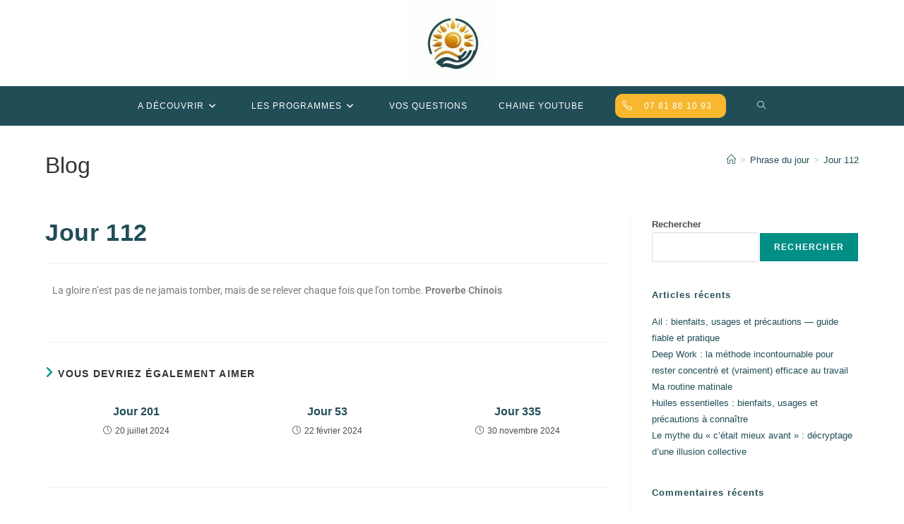

--- FILE ---
content_type: text/html; charset=UTF-8
request_url: https://prends-ta-vie-en-main.com/jour-112/
body_size: 20588
content:
<!DOCTYPE html><html class="html" lang="fr-FR"><head><script data-no-optimize="1">var litespeed_docref=sessionStorage.getItem("litespeed_docref");litespeed_docref&&(Object.defineProperty(document,"referrer",{get:function(){return litespeed_docref}}),sessionStorage.removeItem("litespeed_docref"));</script> <meta charset="UTF-8"><link rel="profile" href="https://gmpg.org/xfn/11"><meta name='robots' content='noindex, nofollow' /><link rel="pingback" href="https://prends-ta-vie-en-main.com/xmlrpc.php"><meta name="viewport" content="width=device-width, initial-scale=1"><title>Jour 112 - Prends ta vie en main</title><meta property="og:locale" content="fr_FR" /><meta property="og:type" content="article" /><meta property="og:title" content="Jour 112 - Prends ta vie en main" /><meta property="og:description" content="La gloire n&#8217;est pas de ne jamais tomber, mais de se relever chaque fois que l&#8217;on tombe. Proverbe Chinois" /><meta property="og:url" content="https://prends-ta-vie-en-main.com/jour-112/" /><meta property="og:site_name" content="Prends ta vie en main" /><meta property="article:published_time" content="2024-04-22T11:56:59+00:00" /><meta property="article:modified_time" content="2024-04-22T11:59:45+00:00" /><meta name="author" content="Michel" /><meta name="twitter:card" content="summary_large_image" /><meta name="twitter:label1" content="Écrit par" /><meta name="twitter:data1" content="Michel" /><meta name="twitter:label2" content="Durée de lecture estimée" /><meta name="twitter:data2" content="1 minute" /><link rel="alternate" type="application/rss+xml" title="Prends ta vie en main &raquo; Flux" href="https://prends-ta-vie-en-main.com/feed/" /><link rel="alternate" type="application/rss+xml" title="Prends ta vie en main &raquo; Flux des commentaires" href="https://prends-ta-vie-en-main.com/comments/feed/" /><link rel="alternate" type="application/rss+xml" title="Prends ta vie en main &raquo; Jour 112 Flux des commentaires" href="https://prends-ta-vie-en-main.com/jour-112/feed/" /><link rel="alternate" title="oEmbed (JSON)" type="application/json+oembed" href="https://prends-ta-vie-en-main.com/wp-json/oembed/1.0/embed?url=https%3A%2F%2Fprends-ta-vie-en-main.com%2Fjour-112%2F" /><link rel="alternate" title="oEmbed (XML)" type="text/xml+oembed" href="https://prends-ta-vie-en-main.com/wp-json/oembed/1.0/embed?url=https%3A%2F%2Fprends-ta-vie-en-main.com%2Fjour-112%2F&#038;format=xml" /><style id='wp-img-auto-sizes-contain-inline-css'>img:is([sizes=auto i],[sizes^="auto," i]){contain-intrinsic-size:3000px 1500px}
/*# sourceURL=wp-img-auto-sizes-contain-inline-css */</style><link data-optimized="2" rel="stylesheet" href="https://prends-ta-vie-en-main.com/wp-content/litespeed/css/4862bedb5b8d69375ed728e5b18440ec.css?ver=40d5c" /><style id='classic-theme-styles-inline-css'>/*! This file is auto-generated */
.wp-block-button__link{color:#fff;background-color:#32373c;border-radius:9999px;box-shadow:none;text-decoration:none;padding:calc(.667em + 2px) calc(1.333em + 2px);font-size:1.125em}.wp-block-file__button{background:#32373c;color:#fff;text-decoration:none}
/*# sourceURL=/wp-includes/css/classic-themes.min.css */</style><style id='ez-toc-inline-css'>div#ez-toc-container .ez-toc-title {font-size: 120%;}div#ez-toc-container .ez-toc-title {font-weight: 500;}div#ez-toc-container ul li , div#ez-toc-container ul li a {font-size: 95%;}div#ez-toc-container ul li , div#ez-toc-container ul li a {font-weight: 500;}div#ez-toc-container nav ul ul li {font-size: 90%;}.ez-toc-box-title {font-weight: bold; margin-bottom: 10px; text-align: center; text-transform: uppercase; letter-spacing: 1px; color: #666; padding-bottom: 5px;position:absolute;top:-4%;left:5%;background-color: inherit;transition: top 0.3s ease;}.ez-toc-box-title.toc-closed {top:-25%;}
.ez-toc-container-direction {direction: ltr;}.ez-toc-counter ul{counter-reset: item ;}.ez-toc-counter nav ul li a::before {content: counters(item, '.', decimal) '. ';display: inline-block;counter-increment: item;flex-grow: 0;flex-shrink: 0;margin-right: .2em; float: left; }.ez-toc-widget-direction {direction: ltr;}.ez-toc-widget-container ul{counter-reset: item ;}.ez-toc-widget-container nav ul li a::before {content: counters(item, '.', decimal) '. ';display: inline-block;counter-increment: item;flex-grow: 0;flex-shrink: 0;margin-right: .2em; float: left; }
/*# sourceURL=ez-toc-inline-css */</style> <script id="cookie-notice-front-js-before" type="litespeed/javascript">var cnArgs={"ajaxUrl":"https:\/\/prends-ta-vie-en-main.com\/wp-admin\/admin-ajax.php","nonce":"f8a796d891","hideEffect":"fade","position":"bottom","onScroll":!1,"onScrollOffset":100,"onClick":!1,"cookieName":"cookie_notice_accepted","cookieTime":2592000,"cookieTimeRejected":2592000,"globalCookie":!1,"redirection":!1,"cache":!0,"revokeCookies":!1,"revokeCookiesOpt":"automatic"}</script> <script type="litespeed/javascript" data-src="https://prends-ta-vie-en-main.com/wp-includes/js/jquery/jquery.min.js" id="jquery-core-js"></script> <link rel="https://api.w.org/" href="https://prends-ta-vie-en-main.com/wp-json/" /><link rel="alternate" title="JSON" type="application/json" href="https://prends-ta-vie-en-main.com/wp-json/wp/v2/posts/1724" /><link rel="EditURI" type="application/rsd+xml" title="RSD" href="https://prends-ta-vie-en-main.com/xmlrpc.php?rsd" /><meta name="generator" content="WordPress 6.9" /><link rel='shortlink' href='https://prends-ta-vie-en-main.com/?p=1724' /><meta name="generator" content="Elementor 3.34.2; features: e_font_icon_svg, additional_custom_breakpoints; settings: css_print_method-external, google_font-enabled, font_display-swap"> <script type="application/ld+json" class="saswp-schema-markup-output">[{"@context":"https:\/\/schema.org\/","@graph":[{"@context":"https:\/\/schema.org\/","@type":"SiteNavigationElement","@id":"https:\/\/prends-ta-vie-en-main.com\/#a-decouvrir","name":"A d\u00e9couvrir","url":"https:\/\/prends-ta-vie-en-main.com\/a-decouvrir\/"},{"@context":"https:\/\/schema.org\/","@type":"SiteNavigationElement","@id":"https:\/\/prends-ta-vie-en-main.com\/#prends-ta-vie-en-main","name":"Prends ta vie en main","url":"https:\/\/prends-ta-vie-en-main.com\/prends-ta-vie-en-main\/"},{"@context":"https:\/\/schema.org\/","@type":"SiteNavigationElement","@id":"https:\/\/prends-ta-vie-en-main.com\/#comment-definir-ses-objectifs-pour-reprendre-sa-vie-en-main","name":"Comment d\u00e9finir ses objectifs pour reprendre sa vie en main ?","url":"https:\/\/prends-ta-vie-en-main.com\/comment-definir-ses-objectifs-pour-reprendre-sa-vie-en-main\/"},{"@context":"https:\/\/schema.org\/","@type":"SiteNavigationElement","@id":"https:\/\/prends-ta-vie-en-main.com\/#routine-matinale","name":"Routine matinale","url":"https:\/\/prends-ta-vie-en-main.com\/routine-matinale\/"},{"@context":"https:\/\/schema.org\/","@type":"SiteNavigationElement","@id":"https:\/\/prends-ta-vie-en-main.com\/#les-bienfaits-des-affirmations-positives","name":"Les bienfaits des affirmations positives.","url":"https:\/\/prends-ta-vie-en-main.com\/les-bienfaits-des-affirmations-positives\/"},{"@context":"https:\/\/schema.org\/","@type":"SiteNavigationElement","@id":"https:\/\/prends-ta-vie-en-main.com\/#les-bienfaits-de-la-gratitude","name":"Les bienfaits de la gratitude","url":"https:\/\/prends-ta-vie-en-main.com\/les-bienfaits-de-la-gratitude\/"},{"@context":"https:\/\/schema.org\/","@type":"SiteNavigationElement","@id":"https:\/\/prends-ta-vie-en-main.com\/#le-stoicisme","name":"Le sto\u00efcisme","url":"https:\/\/prends-ta-vie-en-main.com\/le-stoicisme\/"},{"@context":"https:\/\/schema.org\/","@type":"SiteNavigationElement","@id":"https:\/\/prends-ta-vie-en-main.com\/#voleur-de-temps","name":"Voleur de temps","url":"https:\/\/prends-ta-vie-en-main.com\/la-television\/"},{"@context":"https:\/\/schema.org\/","@type":"SiteNavigationElement","@id":"https:\/\/prends-ta-vie-en-main.com\/#stress-mode-demploi-partie-1","name":"Stress : mode d\u2019emploi Partie 1","url":"https:\/\/prends-ta-vie-en-main.com\/comment-lutter-contre-le-stress\/"},{"@context":"https:\/\/schema.org\/","@type":"SiteNavigationElement","@id":"https:\/\/prends-ta-vie-en-main.com\/#retrouver-le-sommeil","name":"Retrouver le sommeil","url":"https:\/\/prends-ta-vie-en-main.com\/retrouver-le-sommeil\/"},{"@context":"https:\/\/schema.org\/","@type":"SiteNavigationElement","@id":"https:\/\/prends-ta-vie-en-main.com\/#comment-le-stress-affecte-votre-sommeil","name":"Comment le stress affecte votre sommeil ?","url":"https:\/\/prends-ta-vie-en-main.com\/comment-le-stress-affecte-votre-sommeil\/"},{"@context":"https:\/\/schema.org\/","@type":"SiteNavigationElement","@id":"https:\/\/prends-ta-vie-en-main.com\/#9-strategies-efficaces-pour-une-bonne-gestion-du-temps","name":"9 Strat\u00e9gies efficaces pour une bonne gestion du temps","url":"https:\/\/prends-ta-vie-en-main.com\/9-strategies-efficaces-pour-une-bonne-gestion-du-temps\/"},{"@context":"https:\/\/schema.org\/","@type":"SiteNavigationElement","@id":"https:\/\/prends-ta-vie-en-main.com\/#comment-trouver-sa-voie","name":"Comment trouver sa voie ?","url":"https:\/\/prends-ta-vie-en-main.com\/comment-trouver-sa-voie\/"},{"@context":"https:\/\/schema.org\/","@type":"SiteNavigationElement","@id":"https:\/\/prends-ta-vie-en-main.com\/#les-reseaux-sociaux","name":"Les r\u00e9seaux sociaux","url":"https:\/\/prends-ta-vie-en-main.com\/les-reseaux-sociaux\/"},{"@context":"https:\/\/schema.org\/","@type":"SiteNavigationElement","@id":"https:\/\/prends-ta-vie-en-main.com\/#vivre-sa-vie-a-travers-les-reseaux-sociaux-quelles-consequences","name":"Vivre sa vie \u00e0 travers les r\u00e9seaux sociaux : quelles cons\u00e9quences ?","url":"https:\/\/prends-ta-vie-en-main.com\/vivre-sa-vie-a-travers-les-reseaux-sociaux-quelles-consequences\/"},{"@context":"https:\/\/schema.org\/","@type":"SiteNavigationElement","@id":"https:\/\/prends-ta-vie-en-main.com\/#phrase-du-jour","name":"Phrase du jour","url":"https:\/\/prends-ta-vie-en-main.com\/category\/phrase-du-jour\/"},{"@context":"https:\/\/schema.org\/","@type":"SiteNavigationElement","@id":"https:\/\/prends-ta-vie-en-main.com\/#mes-mentors","name":"Mes mentors","url":"https:\/\/prends-ta-vie-en-main.com\/mes-mentors\/"},{"@context":"https:\/\/schema.org\/","@type":"SiteNavigationElement","@id":"https:\/\/prends-ta-vie-en-main.com\/#lauto-compassion-se-pardonner-pour-mieux-avancer","name":"L\u2019auto\u2011compassion\u00a0: se pardonner pour mieux avancer","url":"https:\/\/prends-ta-vie-en-main.com\/lauto%e2%80%91compassion-se-pardonner-pour-mieux-avancer\/"},{"@context":"https:\/\/schema.org\/","@type":"SiteNavigationElement","@id":"https:\/\/prends-ta-vie-en-main.com\/#lintelligence-emotionnelle-comment-la-developper-et-pourquoi-cest-essentiel","name":"L\u2019intelligence \u00e9motionnelle : comment la d\u00e9velopper et pourquoi c\u2019est essentiel","url":"https:\/\/prends-ta-vie-en-main.com\/lintelligence-emotionnelle-comment-la-developper-et-pourquoi-cest-essentiel\/"},{"@context":"https:\/\/schema.org\/","@type":"SiteNavigationElement","@id":"https:\/\/prends-ta-vie-en-main.com\/#comment-eviter-de-senerver-methode-en-3-etapes-efficaces","name":"Comment \u00e9viter de s\u2019\u00e9nerver : m\u00e9thode en 3 \u00e9tapes efficaces","url":"https:\/\/prends-ta-vie-en-main.com\/comment-eviter-de-senerver\/"},{"@context":"https:\/\/schema.org\/","@type":"SiteNavigationElement","@id":"https:\/\/prends-ta-vie-en-main.com\/#les-omega-3-allies-essentiels-en-complement-alimentaire","name":"Les om\u00e9ga\u20113, alli\u00e9s essentiels en compl\u00e9ment alimentaire","url":"https:\/\/prends-ta-vie-en-main.com\/omega-3\/"},{"@context":"https:\/\/schema.org\/","@type":"SiteNavigationElement","@id":"https:\/\/prends-ta-vie-en-main.com\/#les-programmes","name":"Les programmes","url":"https:\/\/prends-ta-vie-en-main.com\/les-programmes\/"},{"@context":"https:\/\/schema.org\/","@type":"SiteNavigationElement","@id":"https:\/\/prends-ta-vie-en-main.com\/#programme-remise-en-forme","name":"Programme remise en forme","url":"https:\/\/prends-ta-vie-en-main.com\/programme-remise-en-forme\/"},{"@context":"https:\/\/schema.org\/","@type":"SiteNavigationElement","@id":"https:\/\/prends-ta-vie-en-main.com\/#arretez-de-fumer","name":"Arretez de fumer","url":"https:\/\/prends-ta-vie-en-main.com\/arretez-de-fumer\/"},{"@context":"https:\/\/schema.org\/","@type":"SiteNavigationElement","@id":"https:\/\/prends-ta-vie-en-main.com\/#vos-questions","name":"Vos questions","url":"https:\/\/prends-ta-vie-en-main.com\/posez-moi-vos-questions\/"},{"@context":"https:\/\/schema.org\/","@type":"SiteNavigationElement","@id":"https:\/\/prends-ta-vie-en-main.com\/#chaine-youtube","name":"Chaine Youtube","url":"https:\/\/youtu.be\/pIUougZuSic"},{"@context":"https:\/\/schema.org\/","@type":"SiteNavigationElement","@id":"https:\/\/prends-ta-vie-en-main.com\/#07-81-86-10-93","name":"07 81 86 10 93","url":"https:\/\/prends-ta-vie-en-main.com\/tel:+33781861093"}]},

{"@context":"https:\/\/schema.org\/","@type":"BlogPosting","@id":"https:\/\/prends-ta-vie-en-main.com\/jour-112\/#BlogPosting","url":"https:\/\/prends-ta-vie-en-main.com\/jour-112\/","inLanguage":"fr-FR","mainEntityOfPage":"https:\/\/prends-ta-vie-en-main.com\/jour-112\/","headline":"Jour 112","description":"La gloire n'est pas de ne jamais tomber, mais de se relever chaque fois que l'on tombe. Proverbe Chinois","articleBody":"La gloire n'est pas de ne jamais tomber, mais de se relever chaque fois que l'on tombe. Proverbe Chinois","keywords":"","datePublished":"2024-04-22T13:56:59+02:00","dateModified":"2024-04-22T13:59:45+02:00","author":{"@type":"Person","name":"Michel","url":"https:\/\/prends-ta-vie-en-main.com\/author\/michel\/","sameAs":["https:\/\/prends-ta-vie-en-main.com"],"image":{"@type":"ImageObject","url":"https:\/\/prends-ta-vie-en-main.com\/wp-content\/litespeed\/avatar\/0d2d04316786b2b130183d78e91530c2.jpg?ver=1769546701","height":96,"width":96}},"editor":{"@type":"Person","name":"Michel","url":"https:\/\/prends-ta-vie-en-main.com\/author\/michel\/","sameAs":["https:\/\/prends-ta-vie-en-main.com"],"image":{"@type":"ImageObject","url":"https:\/\/prends-ta-vie-en-main.com\/wp-content\/litespeed\/avatar\/0d2d04316786b2b130183d78e91530c2.jpg?ver=1769546701","height":96,"width":96}},"publisher":{"@type":"Organization","name":"Prends ta vie en main","url":"https:\/\/prends-ta-vie-en-main.com","logo":{"@type":"ImageObject","url":"https:\/\/prends-ta-vie-en-main.com\/wp-content\/uploads\/2023\/12\/cropped-prendstavieenmain.jpg","width":170,"height":170}}}]</script> <style>.e-con.e-parent:nth-of-type(n+4):not(.e-lazyloaded):not(.e-no-lazyload),
				.e-con.e-parent:nth-of-type(n+4):not(.e-lazyloaded):not(.e-no-lazyload) * {
					background-image: none !important;
				}
				@media screen and (max-height: 1024px) {
					.e-con.e-parent:nth-of-type(n+3):not(.e-lazyloaded):not(.e-no-lazyload),
					.e-con.e-parent:nth-of-type(n+3):not(.e-lazyloaded):not(.e-no-lazyload) * {
						background-image: none !important;
					}
				}
				@media screen and (max-height: 640px) {
					.e-con.e-parent:nth-of-type(n+2):not(.e-lazyloaded):not(.e-no-lazyload),
					.e-con.e-parent:nth-of-type(n+2):not(.e-lazyloaded):not(.e-no-lazyload) * {
						background-image: none !important;
					}
				}</style><link rel="icon" href="https://prends-ta-vie-en-main.com/wp-content/uploads/2023/12/cropped-logo2-32x32.jpg" sizes="32x32" /><link rel="icon" href="https://prends-ta-vie-en-main.com/wp-content/uploads/2023/12/cropped-logo2-192x192.jpg" sizes="192x192" /><link rel="apple-touch-icon" href="https://prends-ta-vie-en-main.com/wp-content/uploads/2023/12/cropped-logo2-180x180.jpg" /><meta name="msapplication-TileImage" content="https://prends-ta-vie-en-main.com/wp-content/uploads/2023/12/cropped-logo2-270x270.jpg" /><style id="wp-custom-css">#menu-item-397 a span{background-color:#F7B830;padding:10px;border-radius:10px}#menu-item-397 a span:hover{color:#fff !important}</style><style type="text/css">/* Colors */a:hover,a.light:hover,.theme-heading .text::before,.theme-heading .text::after,#top-bar-content >a:hover,#top-bar-social li.oceanwp-email a:hover,#site-navigation-wrap .dropdown-menu >li >a:hover,#site-header.medium-header #medium-searchform button:hover,.oceanwp-mobile-menu-icon a:hover,.blog-entry.post .blog-entry-header .entry-title a:hover,.blog-entry.post .blog-entry-readmore a:hover,.blog-entry.thumbnail-entry .blog-entry-category a,ul.meta li a:hover,.dropcap,.single nav.post-navigation .nav-links .title,body .related-post-title a:hover,body #wp-calendar caption,body .contact-info-widget.default i,body .contact-info-widget.big-icons i,body .custom-links-widget .oceanwp-custom-links li a:hover,body .custom-links-widget .oceanwp-custom-links li a:hover:before,body .posts-thumbnails-widget li a:hover,body .social-widget li.oceanwp-email a:hover,.comment-author .comment-meta .comment-reply-link,#respond #cancel-comment-reply-link:hover,#footer-widgets .footer-box a:hover,#footer-bottom a:hover,#footer-bottom #footer-bottom-menu a:hover,.sidr a:hover,.sidr-class-dropdown-toggle:hover,.sidr-class-menu-item-has-children.active >a,.sidr-class-menu-item-has-children.active >a >.sidr-class-dropdown-toggle,input[type=checkbox]:checked:before{color:#008e85}.single nav.post-navigation .nav-links .title .owp-icon use,.blog-entry.post .blog-entry-readmore a:hover .owp-icon use,body .contact-info-widget.default .owp-icon use,body .contact-info-widget.big-icons .owp-icon use{stroke:#008e85}input[type="button"],input[type="reset"],input[type="submit"],button[type="submit"],.button,#site-navigation-wrap .dropdown-menu >li.btn >a >span,.thumbnail:hover i,.thumbnail:hover .link-post-svg-icon,.post-quote-content,.omw-modal .omw-close-modal,body .contact-info-widget.big-icons li:hover i,body .contact-info-widget.big-icons li:hover .owp-icon,body div.wpforms-container-full .wpforms-form input[type=submit],body div.wpforms-container-full .wpforms-form button[type=submit],body div.wpforms-container-full .wpforms-form .wpforms-page-button,.woocommerce-cart .wp-element-button,.woocommerce-checkout .wp-element-button,.wp-block-button__link{background-color:#008e85}.widget-title{border-color:#008e85}blockquote{border-color:#008e85}.wp-block-quote{border-color:#008e85}#searchform-dropdown{border-color:#008e85}.dropdown-menu .sub-menu{border-color:#008e85}.blog-entry.large-entry .blog-entry-readmore a:hover{border-color:#008e85}.oceanwp-newsletter-form-wrap input[type="email"]:focus{border-color:#008e85}.social-widget li.oceanwp-email a:hover{border-color:#008e85}#respond #cancel-comment-reply-link:hover{border-color:#008e85}body .contact-info-widget.big-icons li:hover i{border-color:#008e85}body .contact-info-widget.big-icons li:hover .owp-icon{border-color:#008e85}#footer-widgets .oceanwp-newsletter-form-wrap input[type="email"]:focus{border-color:#008e85}input[type="button"]:hover,input[type="reset"]:hover,input[type="submit"]:hover,button[type="submit"]:hover,input[type="button"]:focus,input[type="reset"]:focus,input[type="submit"]:focus,button[type="submit"]:focus,.button:hover,.button:focus,#site-navigation-wrap .dropdown-menu >li.btn >a:hover >span,.post-quote-author,.omw-modal .omw-close-modal:hover,body div.wpforms-container-full .wpforms-form input[type=submit]:hover,body div.wpforms-container-full .wpforms-form button[type=submit]:hover,body div.wpforms-container-full .wpforms-form .wpforms-page-button:hover,.woocommerce-cart .wp-element-button:hover,.woocommerce-checkout .wp-element-button:hover,.wp-block-button__link:hover{background-color:#214d57}a{color:#214d57}a .owp-icon use{stroke:#214d57}body .theme-button,body input[type="submit"],body button[type="submit"],body button,body .button,body div.wpforms-container-full .wpforms-form input[type=submit],body div.wpforms-container-full .wpforms-form button[type=submit],body div.wpforms-container-full .wpforms-form .wpforms-page-button,.woocommerce-cart .wp-element-button,.woocommerce-checkout .wp-element-button,.wp-block-button__link{border-color:#ffffff}body .theme-button:hover,body input[type="submit"]:hover,body button[type="submit"]:hover,body button:hover,body .button:hover,body div.wpforms-container-full .wpforms-form input[type=submit]:hover,body div.wpforms-container-full .wpforms-form input[type=submit]:active,body div.wpforms-container-full .wpforms-form button[type=submit]:hover,body div.wpforms-container-full .wpforms-form button[type=submit]:active,body div.wpforms-container-full .wpforms-form .wpforms-page-button:hover,body div.wpforms-container-full .wpforms-form .wpforms-page-button:active,.woocommerce-cart .wp-element-button:hover,.woocommerce-checkout .wp-element-button:hover,.wp-block-button__link:hover{border-color:#ffffff}h1{color:#214d57}h2{color:#254d55}/* OceanWP Style Settings CSS */.theme-button,input[type="submit"],button[type="submit"],button,.button,body div.wpforms-container-full .wpforms-form input[type=submit],body div.wpforms-container-full .wpforms-form button[type=submit],body div.wpforms-container-full .wpforms-form .wpforms-page-button{border-style:solid}.theme-button,input[type="submit"],button[type="submit"],button,.button,body div.wpforms-container-full .wpforms-form input[type=submit],body div.wpforms-container-full .wpforms-form button[type=submit],body div.wpforms-container-full .wpforms-form .wpforms-page-button{border-width:1px}form input[type="text"],form input[type="password"],form input[type="email"],form input[type="url"],form input[type="date"],form input[type="month"],form input[type="time"],form input[type="datetime"],form input[type="datetime-local"],form input[type="week"],form input[type="number"],form input[type="search"],form input[type="tel"],form input[type="color"],form select,form textarea,.woocommerce .woocommerce-checkout .select2-container--default .select2-selection--single{border-style:solid}body div.wpforms-container-full .wpforms-form input[type=date],body div.wpforms-container-full .wpforms-form input[type=datetime],body div.wpforms-container-full .wpforms-form input[type=datetime-local],body div.wpforms-container-full .wpforms-form input[type=email],body div.wpforms-container-full .wpforms-form input[type=month],body div.wpforms-container-full .wpforms-form input[type=number],body div.wpforms-container-full .wpforms-form input[type=password],body div.wpforms-container-full .wpforms-form input[type=range],body div.wpforms-container-full .wpforms-form input[type=search],body div.wpforms-container-full .wpforms-form input[type=tel],body div.wpforms-container-full .wpforms-form input[type=text],body div.wpforms-container-full .wpforms-form input[type=time],body div.wpforms-container-full .wpforms-form input[type=url],body div.wpforms-container-full .wpforms-form input[type=week],body div.wpforms-container-full .wpforms-form select,body div.wpforms-container-full .wpforms-form textarea{border-style:solid}form input[type="text"],form input[type="password"],form input[type="email"],form input[type="url"],form input[type="date"],form input[type="month"],form input[type="time"],form input[type="datetime"],form input[type="datetime-local"],form input[type="week"],form input[type="number"],form input[type="search"],form input[type="tel"],form input[type="color"],form select,form textarea{border-radius:3px}body div.wpforms-container-full .wpforms-form input[type=date],body div.wpforms-container-full .wpforms-form input[type=datetime],body div.wpforms-container-full .wpforms-form input[type=datetime-local],body div.wpforms-container-full .wpforms-form input[type=email],body div.wpforms-container-full .wpforms-form input[type=month],body div.wpforms-container-full .wpforms-form input[type=number],body div.wpforms-container-full .wpforms-form input[type=password],body div.wpforms-container-full .wpforms-form input[type=range],body div.wpforms-container-full .wpforms-form input[type=search],body div.wpforms-container-full .wpforms-form input[type=tel],body div.wpforms-container-full .wpforms-form input[type=text],body div.wpforms-container-full .wpforms-form input[type=time],body div.wpforms-container-full .wpforms-form input[type=url],body div.wpforms-container-full .wpforms-form input[type=week],body div.wpforms-container-full .wpforms-form select,body div.wpforms-container-full .wpforms-form textarea{border-radius:3px}.page-header,.has-transparent-header .page-header{padding:34px 0 0 0}/* Header */#site-header.medium-header .top-header-wrap{padding:0}#site-header.medium-header #site-navigation-wrap .dropdown-menu >li >a,#site-header.medium-header .oceanwp-mobile-menu-icon a{line-height:56px}#site-header.medium-header #site-navigation-wrap,#site-header.medium-header .oceanwp-mobile-menu-icon,.is-sticky #site-header.medium-header.is-transparent #site-navigation-wrap,.is-sticky #site-header.medium-header.is-transparent .oceanwp-mobile-menu-icon,#site-header.medium-header.is-transparent .is-sticky #site-navigation-wrap,#site-header.medium-header.is-transparent .is-sticky .oceanwp-mobile-menu-icon{background-color:#214d57}#site-header.medium-header #medium-searchform button:hover{color:#f7b830}#site-header.has-header-media .overlay-header-media{background-color:rgba(0,0,0,0.5)}#site-logo #site-logo-inner a img,#site-header.center-header #site-navigation-wrap .middle-site-logo a img{max-width:163px}#site-header #site-logo #site-logo-inner a img,#site-header.center-header #site-navigation-wrap .middle-site-logo a img{max-height:122px}#site-navigation-wrap .dropdown-menu >li >a,.oceanwp-mobile-menu-icon a,#searchform-header-replace-close{color:#ffffff}#site-navigation-wrap .dropdown-menu >li >a .owp-icon use,.oceanwp-mobile-menu-icon a .owp-icon use,#searchform-header-replace-close .owp-icon use{stroke:#ffffff}#site-navigation-wrap .dropdown-menu >li >a:hover,.oceanwp-mobile-menu-icon a:hover,#searchform-header-replace-close:hover{color:#f7b830}#site-navigation-wrap .dropdown-menu >li >a:hover .owp-icon use,.oceanwp-mobile-menu-icon a:hover .owp-icon use,#searchform-header-replace-close:hover .owp-icon use{stroke:#f7b830}#site-navigation-wrap .dropdown-menu >.current-menu-item >a,#site-navigation-wrap .dropdown-menu >.current-menu-ancestor >a,#site-navigation-wrap .dropdown-menu >.current-menu-item >a:hover,#site-navigation-wrap .dropdown-menu >.current-menu-ancestor >a:hover{color:#ffffff}/* Blog CSS */.ocean-single-post-header ul.meta-item li a:hover{color:#333333}/* Footer Copyright */#footer-bottom{background-color:#387785}.page-header{background-color:#ffffff}/* Typography */body{font-size:14px;line-height:1.8}h1,h2,h3,h4,h5,h6,.theme-heading,.widget-title,.oceanwp-widget-recent-posts-title,.comment-reply-title,.entry-title,.sidebar-box .widget-title{line-height:1.4}h1{font-size:23px;line-height:1.4}h2{font-size:20px;line-height:1.4}h3{font-size:18px;line-height:1.4}h4{font-size:17px;line-height:1.4}h5{font-size:14px;line-height:1.4}h6{font-size:15px;line-height:1.4}.page-header .page-header-title,.page-header.background-image-page-header .page-header-title{font-size:32px;line-height:1.4}.page-header .page-subheading{font-size:15px;line-height:1.8}.site-breadcrumbs,.site-breadcrumbs a{font-size:13px;line-height:1.4}#top-bar-content,#top-bar-social-alt{font-size:12px;line-height:1.8}#site-logo a.site-logo-text{font-size:24px;line-height:1.8}.dropdown-menu ul li a.menu-link,#site-header.full_screen-header .fs-dropdown-menu ul.sub-menu li a{font-size:12px;line-height:1.2;letter-spacing:.6px}.sidr-class-dropdown-menu li a,a.sidr-class-toggle-sidr-close,#mobile-dropdown ul li a,body #mobile-fullscreen ul li a{font-size:15px;line-height:1.8}.blog-entry.post .blog-entry-header .entry-title a{font-size:24px;line-height:1.4}.ocean-single-post-header .single-post-title{font-size:34px;line-height:1.4;letter-spacing:.6px}.ocean-single-post-header ul.meta-item li,.ocean-single-post-header ul.meta-item li a{font-size:13px;line-height:1.4;letter-spacing:.6px}.ocean-single-post-header .post-author-name,.ocean-single-post-header .post-author-name a{font-size:14px;line-height:1.4;letter-spacing:.6px}.ocean-single-post-header .post-author-description{font-size:12px;line-height:1.4;letter-spacing:.6px}.single-post .entry-title{line-height:1.4;letter-spacing:.6px}.single-post ul.meta li,.single-post ul.meta li a{font-size:14px;line-height:1.4;letter-spacing:.6px}.sidebar-box .widget-title,.sidebar-box.widget_block .wp-block-heading{font-size:13px;line-height:1;letter-spacing:1px}#footer-widgets .footer-box .widget-title{font-size:13px;line-height:1;letter-spacing:1px}#footer-bottom #copyright{font-size:12px;line-height:1}#footer-bottom #footer-bottom-menu{font-size:12px;line-height:1}.woocommerce-store-notice.demo_store{line-height:2;letter-spacing:1.5px}.demo_store .woocommerce-store-notice__dismiss-link{line-height:2;letter-spacing:1.5px}.woocommerce ul.products li.product li.title h2,.woocommerce ul.products li.product li.title a{font-size:14px;line-height:1.5}.woocommerce ul.products li.product li.category,.woocommerce ul.products li.product li.category a{font-size:12px;line-height:1}.woocommerce ul.products li.product .price{font-size:18px;line-height:1}.woocommerce ul.products li.product .button,.woocommerce ul.products li.product .product-inner .added_to_cart{font-size:12px;line-height:1.5;letter-spacing:1px}.woocommerce ul.products li.owp-woo-cond-notice span,.woocommerce ul.products li.owp-woo-cond-notice a{font-size:16px;line-height:1;letter-spacing:1px;font-weight:600;text-transform:capitalize}.woocommerce div.product .product_title{font-size:24px;line-height:1.4;letter-spacing:.6px}.woocommerce div.product p.price{font-size:36px;line-height:1}.woocommerce .owp-btn-normal .summary form button.button,.woocommerce .owp-btn-big .summary form button.button,.woocommerce .owp-btn-very-big .summary form button.button{font-size:12px;line-height:1.5;letter-spacing:1px;text-transform:uppercase}.woocommerce div.owp-woo-single-cond-notice span,.woocommerce div.owp-woo-single-cond-notice a{font-size:18px;line-height:2;letter-spacing:1.5px;font-weight:600;text-transform:capitalize}.ocean-preloader--active .preloader-after-content{font-size:20px;line-height:1.8;letter-spacing:.6px}</style></head><body class="wp-singular post-template-default single single-post postid-1724 single-format-standard wp-custom-logo wp-embed-responsive wp-theme-oceanwp wp-child-theme-oceanwp-child cookies-not-set oceanwp-theme dropdown-mobile medium-header-style no-header-border default-breakpoint has-sidebar content-right-sidebar post-in-category-phrase-du-jour has-breadcrumbs elementor-default elementor-kit-6 elementor-page elementor-page-1724"  ><div id="outer-wrap" class="site clr"><a class="skip-link screen-reader-text" href="#main">Skip to content</a><div id="wrap" class="clr"><header id="site-header" class="medium-header hidden-menu clr" data-height="165"   role="banner"><div id="site-header-inner" class="clr"><div class="top-header-wrap clr"><div class="container clr"><div class="top-header-inner clr"><div class="top-col clr col-1 logo-col"><div id="site-logo" class="clr"   ><div id="site-logo-inner" class="clr"><a href="https://prends-ta-vie-en-main.com/" class="custom-logo-link" rel="home"><img data-lazyloaded="1" src="[data-uri]" width="170" height="170" data-src="https://prends-ta-vie-en-main.com/wp-content/uploads/2023/12/cropped-prendstavieenmain.jpg" class="custom-logo" alt="Prends ta vie en main" decoding="async" data-srcset="https://prends-ta-vie-en-main.com/wp-content/uploads/2023/12/cropped-prendstavieenmain.jpg 170w, https://prends-ta-vie-en-main.com/wp-content/uploads/2023/12/cropped-prendstavieenmain-150x150.jpg 150w" data-sizes="(max-width: 170px) 100vw, 170px" /></a></div></div></div></div></div></div><div class="bottom-header-wrap clr"><div id="site-navigation-wrap" class="clr center-menu"><div class="container clr"><nav id="site-navigation" class="navigation main-navigation clr"   role="navigation" ><ul id="menu-menu-principal" class="main-menu dropdown-menu sf-menu"><li id="menu-item-227" class="menu-item menu-item-type-post_type menu-item-object-page menu-item-has-children dropdown menu-item-227"><a href="https://prends-ta-vie-en-main.com/a-decouvrir/" class="menu-link"><span class="text-wrap">A découvrir<i class="nav-arrow fa fa-angle-down" aria-hidden="true" role="img"></i></span></a><ul class="sub-menu"><li id="menu-item-2132" class="menu-item menu-item-type-post_type menu-item-object-post menu-item-2132"><a href="https://prends-ta-vie-en-main.com/prends-ta-vie-en-main/" class="menu-link"><span class="text-wrap">Prends ta vie en main</span></a></li><li id="menu-item-1860" class="menu-item menu-item-type-post_type menu-item-object-post menu-item-1860"><a href="https://prends-ta-vie-en-main.com/comment-definir-ses-objectifs-pour-reprendre-sa-vie-en-main/" class="menu-link"><span class="text-wrap">Comment définir ses objectifs pour reprendre sa vie en main ?</span></a></li><li id="menu-item-1445" class="menu-item menu-item-type-post_type menu-item-object-post menu-item-1445"><a href="https://prends-ta-vie-en-main.com/routine-matinale/" class="menu-link"><span class="text-wrap">Routine matinale</span></a></li><li id="menu-item-1522" class="menu-item menu-item-type-post_type menu-item-object-post menu-item-1522"><a href="https://prends-ta-vie-en-main.com/les-bienfaits-des-affirmations-positives/" class="menu-link"><span class="text-wrap">Les bienfaits des affirmations positives.</span></a></li><li id="menu-item-1615" class="menu-item menu-item-type-post_type menu-item-object-post menu-item-1615"><a href="https://prends-ta-vie-en-main.com/les-bienfaits-de-la-gratitude/" class="menu-link"><span class="text-wrap">Les bienfaits de la gratitude</span></a></li><li id="menu-item-3322" class="menu-item menu-item-type-post_type menu-item-object-post menu-item-3322"><a href="https://prends-ta-vie-en-main.com/le-stoicisme/" class="menu-link"><span class="text-wrap">Le stoïcisme</span></a></li><li id="menu-item-228" class="menu-item menu-item-type-post_type menu-item-object-page menu-item-228"><a href="https://prends-ta-vie-en-main.com/la-television/" class="menu-link"><span class="text-wrap">Voleur de temps</span></a></li><li id="menu-item-549" class="menu-item menu-item-type-post_type menu-item-object-post menu-item-549"><a href="https://prends-ta-vie-en-main.com/comment-lutter-contre-le-stress/" class="menu-link"><span class="text-wrap">Stress : mode d’emploi Partie 1</span></a></li><li id="menu-item-229" class="menu-item menu-item-type-post_type menu-item-object-page menu-item-229"><a href="https://prends-ta-vie-en-main.com/retrouver-le-sommeil/" class="menu-link"><span class="text-wrap">Retrouver le sommeil</span></a></li><li id="menu-item-1202" class="menu-item menu-item-type-post_type menu-item-object-post menu-item-1202"><a href="https://prends-ta-vie-en-main.com/comment-le-stress-affecte-votre-sommeil/" class="menu-link"><span class="text-wrap">Comment le stress affecte votre sommeil ?</span></a></li><li id="menu-item-1048" class="menu-item menu-item-type-post_type menu-item-object-post menu-item-1048"><a href="https://prends-ta-vie-en-main.com/9-strategies-efficaces-pour-une-bonne-gestion-du-temps/" class="menu-link"><span class="text-wrap">9 Stratégies efficaces pour une bonne gestion du temps</span></a></li><li id="menu-item-1678" class="menu-item menu-item-type-post_type menu-item-object-post menu-item-1678"><a href="https://prends-ta-vie-en-main.com/comment-trouver-sa-voie/" class="menu-link"><span class="text-wrap">Comment trouver sa voie ?</span></a></li><li id="menu-item-230" class="menu-item menu-item-type-post_type menu-item-object-page menu-item-230"><a href="https://prends-ta-vie-en-main.com/les-reseaux-sociaux/" class="menu-link"><span class="text-wrap">Les réseaux sociaux</span></a></li><li id="menu-item-4866" class="menu-item menu-item-type-post_type menu-item-object-post menu-item-4866"><a href="https://prends-ta-vie-en-main.com/vivre-sa-vie-a-travers-les-reseaux-sociaux-quelles-consequences/" class="menu-link"><span class="text-wrap">Vivre sa vie à travers les réseaux sociaux : quelles conséquences ?</span></a></li><li id="menu-item-375" class="menu-item menu-item-type-taxonomy menu-item-object-category current-post-ancestor current-menu-parent current-post-parent menu-item-375"><a href="https://prends-ta-vie-en-main.com/category/phrase-du-jour/" class="menu-link"><span class="text-wrap">Phrase du jour</span></a></li><li id="menu-item-25" class="menu-item menu-item-type-post_type menu-item-object-page menu-item-25"><a href="https://prends-ta-vie-en-main.com/mes-mentors/" class="menu-link"><span class="text-wrap">Mes mentors</span></a></li><li id="menu-item-4923" class="menu-item menu-item-type-post_type menu-item-object-post menu-item-4923"><a href="https://prends-ta-vie-en-main.com/lauto%e2%80%91compassion-se-pardonner-pour-mieux-avancer/" class="menu-link"><span class="text-wrap">L’auto‑compassion : se pardonner pour mieux avancer</span></a></li><li id="menu-item-4945" class="menu-item menu-item-type-post_type menu-item-object-post menu-item-4945"><a href="https://prends-ta-vie-en-main.com/lintelligence-emotionnelle-comment-la-developper-et-pourquoi-cest-essentiel/" class="menu-link"><span class="text-wrap">L’intelligence émotionnelle : comment la développer et pourquoi c’est essentiel</span></a></li><li id="menu-item-4989" class="menu-item menu-item-type-post_type menu-item-object-post menu-item-4989"><a href="https://prends-ta-vie-en-main.com/comment-eviter-de-senerver/" class="menu-link"><span class="text-wrap">Comment éviter de s’énerver : méthode en 3 étapes efficaces</span></a></li><li id="menu-item-5028" class="menu-item menu-item-type-post_type menu-item-object-post menu-item-5028"><a href="https://prends-ta-vie-en-main.com/omega-3/" class="menu-link"><span class="text-wrap">Les oméga‑3, alliés essentiels en complément alimentaire</span></a></li></ul></li><li id="menu-item-28" class="menu-item menu-item-type-post_type menu-item-object-page menu-item-has-children dropdown menu-item-28"><a href="https://prends-ta-vie-en-main.com/les-programmes/" class="menu-link"><span class="text-wrap">Les programmes<i class="nav-arrow fa fa-angle-down" aria-hidden="true" role="img"></i></span></a><ul class="sub-menu"><li id="menu-item-2630" class="menu-item menu-item-type-post_type menu-item-object-page menu-item-2630"><a href="https://prends-ta-vie-en-main.com/programme-remise-en-forme/" class="menu-link"><span class="text-wrap">Programme remise en forme</span></a></li><li id="menu-item-223" class="menu-item menu-item-type-post_type menu-item-object-page menu-item-223"><a href="https://prends-ta-vie-en-main.com/arretez-de-fumer/" class="menu-link"><span class="text-wrap">Arretez de fumer</span></a></li></ul></li><li id="menu-item-29" class="menu-item menu-item-type-post_type menu-item-object-page menu-item-29"><a href="https://prends-ta-vie-en-main.com/posez-moi-vos-questions/" class="menu-link"><span class="text-wrap">Vos questions</span></a></li><li id="menu-item-326" class="menu-item menu-item-type-custom menu-item-object-custom menu-item-326"><a href="https://youtu.be/pIUougZuSic" class="menu-link"><span class="text-wrap">Chaine Youtube</span></a></li><li id="menu-item-397" class="menu-item menu-item-type-custom menu-item-object-custom menu-item-397"><a href="tel:+33781861093" class="menu-link"><span class="text-wrap"><i class="icon before line-icon icon-phone" aria-hidden="true"></i><span class="menu-text">07 81 86 10 93</span></span></a></li><li class="search-toggle-li" ><a href="https://prends-ta-vie-en-main.com/#" class="site-search-toggle search-dropdown-toggle"><span class="screen-reader-text">Toggle website search</span><i class=" icon-magnifier" aria-hidden="true" role="img"></i></a></li></ul><div id="searchform-dropdown" class="header-searchform-wrap clr" ><form aria-label="Rechercher sur ce site" role="search" method="get" class="searchform" action="https://prends-ta-vie-en-main.com/">
<input aria-label="Insérer une requête de recherche" type="search" id="ocean-search-form-1" class="field" autocomplete="off" placeholder="Rechercher" name="s"></form></div></nav></div></div><div class="oceanwp-mobile-menu-icon clr mobile-right">
<a href="https://prends-ta-vie-en-main.com/#mobile-menu-toggle" class="mobile-menu"  aria-label="Menu mobile">
<i class="fa fa-bars" aria-hidden="true"></i>
<span class="oceanwp-text">Menu</span>
<span class="oceanwp-close-text">Fermer</span>
</a></div><div id="mobile-dropdown" class="clr" ><nav class="clr"  ><ul id="menu-menu-principal-1" class="menu"><li class="menu-item menu-item-type-post_type menu-item-object-page menu-item-has-children menu-item-227"><a href="https://prends-ta-vie-en-main.com/a-decouvrir/">A découvrir</a><ul class="sub-menu"><li class="menu-item menu-item-type-post_type menu-item-object-post menu-item-2132"><a href="https://prends-ta-vie-en-main.com/prends-ta-vie-en-main/">Prends ta vie en main</a></li><li class="menu-item menu-item-type-post_type menu-item-object-post menu-item-1860"><a href="https://prends-ta-vie-en-main.com/comment-definir-ses-objectifs-pour-reprendre-sa-vie-en-main/">Comment définir ses objectifs pour reprendre sa vie en main ?</a></li><li class="menu-item menu-item-type-post_type menu-item-object-post menu-item-1445"><a href="https://prends-ta-vie-en-main.com/routine-matinale/">Routine matinale</a></li><li class="menu-item menu-item-type-post_type menu-item-object-post menu-item-1522"><a href="https://prends-ta-vie-en-main.com/les-bienfaits-des-affirmations-positives/">Les bienfaits des affirmations positives.</a></li><li class="menu-item menu-item-type-post_type menu-item-object-post menu-item-1615"><a href="https://prends-ta-vie-en-main.com/les-bienfaits-de-la-gratitude/">Les bienfaits de la gratitude</a></li><li class="menu-item menu-item-type-post_type menu-item-object-post menu-item-3322"><a href="https://prends-ta-vie-en-main.com/le-stoicisme/">Le stoïcisme</a></li><li class="menu-item menu-item-type-post_type menu-item-object-page menu-item-228"><a href="https://prends-ta-vie-en-main.com/la-television/">Voleur de temps</a></li><li class="menu-item menu-item-type-post_type menu-item-object-post menu-item-549"><a href="https://prends-ta-vie-en-main.com/comment-lutter-contre-le-stress/">Stress : mode d’emploi Partie 1</a></li><li class="menu-item menu-item-type-post_type menu-item-object-page menu-item-229"><a href="https://prends-ta-vie-en-main.com/retrouver-le-sommeil/">Retrouver le sommeil</a></li><li class="menu-item menu-item-type-post_type menu-item-object-post menu-item-1202"><a href="https://prends-ta-vie-en-main.com/comment-le-stress-affecte-votre-sommeil/">Comment le stress affecte votre sommeil ?</a></li><li class="menu-item menu-item-type-post_type menu-item-object-post menu-item-1048"><a href="https://prends-ta-vie-en-main.com/9-strategies-efficaces-pour-une-bonne-gestion-du-temps/">9 Stratégies efficaces pour une bonne gestion du temps</a></li><li class="menu-item menu-item-type-post_type menu-item-object-post menu-item-1678"><a href="https://prends-ta-vie-en-main.com/comment-trouver-sa-voie/">Comment trouver sa voie ?</a></li><li class="menu-item menu-item-type-post_type menu-item-object-page menu-item-230"><a href="https://prends-ta-vie-en-main.com/les-reseaux-sociaux/">Les réseaux sociaux</a></li><li class="menu-item menu-item-type-post_type menu-item-object-post menu-item-4866"><a href="https://prends-ta-vie-en-main.com/vivre-sa-vie-a-travers-les-reseaux-sociaux-quelles-consequences/">Vivre sa vie à travers les réseaux sociaux : quelles conséquences ?</a></li><li class="menu-item menu-item-type-taxonomy menu-item-object-category current-post-ancestor current-menu-parent current-post-parent menu-item-375"><a href="https://prends-ta-vie-en-main.com/category/phrase-du-jour/">Phrase du jour</a></li><li class="menu-item menu-item-type-post_type menu-item-object-page menu-item-25"><a href="https://prends-ta-vie-en-main.com/mes-mentors/">Mes mentors</a></li><li class="menu-item menu-item-type-post_type menu-item-object-post menu-item-4923"><a href="https://prends-ta-vie-en-main.com/lauto%e2%80%91compassion-se-pardonner-pour-mieux-avancer/">L’auto‑compassion : se pardonner pour mieux avancer</a></li><li class="menu-item menu-item-type-post_type menu-item-object-post menu-item-4945"><a href="https://prends-ta-vie-en-main.com/lintelligence-emotionnelle-comment-la-developper-et-pourquoi-cest-essentiel/">L’intelligence émotionnelle : comment la développer et pourquoi c’est essentiel</a></li><li class="menu-item menu-item-type-post_type menu-item-object-post menu-item-4989"><a href="https://prends-ta-vie-en-main.com/comment-eviter-de-senerver/">Comment éviter de s’énerver : méthode en 3 étapes efficaces</a></li><li class="menu-item menu-item-type-post_type menu-item-object-post menu-item-5028"><a href="https://prends-ta-vie-en-main.com/omega-3/">Les oméga‑3, alliés essentiels en complément alimentaire</a></li></ul></li><li class="menu-item menu-item-type-post_type menu-item-object-page menu-item-has-children menu-item-28"><a href="https://prends-ta-vie-en-main.com/les-programmes/">Les programmes</a><ul class="sub-menu"><li class="menu-item menu-item-type-post_type menu-item-object-page menu-item-2630"><a href="https://prends-ta-vie-en-main.com/programme-remise-en-forme/">Programme remise en forme</a></li><li class="menu-item menu-item-type-post_type menu-item-object-page menu-item-223"><a href="https://prends-ta-vie-en-main.com/arretez-de-fumer/">Arretez de fumer</a></li></ul></li><li class="menu-item menu-item-type-post_type menu-item-object-page menu-item-29"><a href="https://prends-ta-vie-en-main.com/posez-moi-vos-questions/">Vos questions</a></li><li class="menu-item menu-item-type-custom menu-item-object-custom menu-item-326"><a href="https://youtu.be/pIUougZuSic">Chaine Youtube</a></li><li class="menu-item menu-item-type-custom menu-item-object-custom menu-item-397"><a href="tel:+33781861093"><i class="icon before line-icon icon-phone" aria-hidden="true"></i><span class="menu-text">07 81 86 10 93</span></a></li><li class="search-toggle-li" ><a href="https://prends-ta-vie-en-main.com/#" class="site-search-toggle search-dropdown-toggle"><span class="screen-reader-text">Toggle website search</span><i class=" icon-magnifier" aria-hidden="true" role="img"></i></a></li></ul><div id="mobile-menu-search" class="clr"><form aria-label="Rechercher sur ce site" method="get" action="https://prends-ta-vie-en-main.com/" class="mobile-searchform">
<input aria-label="Insérer une requête de recherche" value="" class="field" id="ocean-mobile-search-2" type="search" name="s" autocomplete="off" placeholder="Rechercher" />
<button aria-label="Envoyer la recherche" type="submit" class="searchform-submit">
<i class=" icon-magnifier" aria-hidden="true" role="img"></i>		</button></form></div></nav></div></div></div></header><main id="main" class="site-main clr"  role="main"><header class="page-header"><div class="container clr page-header-inner"><p class="page-header-title clr" >Blog</p><nav role="navigation" aria-label="Fil d’Ariane" class="site-breadcrumbs clr position-"><ol class="trail-items"  ><meta name="numberOfItems" content="3" /><meta name="itemListOrder" content="Ascending" /><li class="trail-item trail-begin"   ><a href="https://prends-ta-vie-en-main.com" rel="home" aria-label="Accueil" ><span ><i class=" icon-home" aria-hidden="true" role="img"></i><span class="breadcrumb-home has-icon">Accueil</span></span></a><span class="breadcrumb-sep">></span><meta  content="1" /></li><li class="trail-item"   ><a href="https://prends-ta-vie-en-main.com/category/phrase-du-jour/" ><span >Phrase du jour</span></a><span class="breadcrumb-sep">></span><meta  content="2" /></li><li class="trail-item trail-end"   ><span ><a href="https://prends-ta-vie-en-main.com/jour-112/">Jour 112</a></span><meta  content="3" /></li></ol></nav></div></header><div id="content-wrap" class="container clr"><div id="primary" class="content-area clr"><div id="content" class="site-content clr"><article id="post-1724"><header class="entry-header clr"><h1 class="single-post-title entry-title" >Jour 112</h1></header><div class="entry-content clr" ><div data-elementor-type="wp-post" data-elementor-id="1724" class="elementor elementor-1724"><div class="elementor-element elementor-element-d958a19 e-flex e-con-boxed e-con e-parent" data-id="d958a19" data-element_type="container"><div class="e-con-inner"><div class="elementor-element elementor-element-c6bd232 elementor-widget elementor-widget-text-editor" data-id="c6bd232" data-element_type="widget" data-widget_type="text-editor.default"><div class="elementor-widget-container"><p>La gloire n&#8217;est pas de ne jamais tomber, mais de se relever chaque fois que l&#8217;on tombe. <strong>Proverbe Chinois</strong></p></div></div></div></div></div></div><section id="related-posts" class="clr"><h3 class="theme-heading related-posts-title">
<span class="text">Vous devriez également aimer</span></h3><div class="oceanwp-row clr"><article class="related-post clr col span_1_of_3 col-1 post-2919 post type-post status-publish format-standard hentry category-phrase-du-jour entry"><h3 class="related-post-title">
<a href="https://prends-ta-vie-en-main.com/jour-201/" rel="bookmark">Jour 201</a></h3><time class="published" datetime="2024-07-20T14:20:50+02:00"><i class=" icon-clock" aria-hidden="true" role="img"></i>20 juillet 2024</time></article><article class="related-post clr col span_1_of_3 col-2 post-821 post type-post status-publish format-standard hentry category-phrase-du-jour entry"><h3 class="related-post-title">
<a href="https://prends-ta-vie-en-main.com/jour-53/" rel="bookmark">Jour 53</a></h3><time class="published" datetime="2024-02-22T10:01:10+01:00"><i class=" icon-clock" aria-hidden="true" role="img"></i>22 février 2024</time></article><article class="related-post clr col span_1_of_3 col-3 post-4185 post type-post status-publish format-standard hentry category-phrase-du-jour entry"><h3 class="related-post-title">
<a href="https://prends-ta-vie-en-main.com/jour-335/" rel="bookmark">Jour 335</a></h3><time class="published" datetime="2024-11-30T05:10:42+01:00"><i class=" icon-clock" aria-hidden="true" role="img"></i>30 novembre 2024</time></article></div></section><section id="comments" class="comments-area clr has-comments"><div id="respond" class="comment-respond"><h3 id="reply-title" class="comment-reply-title">Laisser un commentaire <small><a rel="nofollow" id="cancel-comment-reply-link" href="/jour-112/#respond" style="display:none;">Annuler la réponse</a></small></h3><form action="https://prends-ta-vie-en-main.com/wp-comments-post.php" method="post" id="commentform" class="comment-form"><div class="comment-textarea"><label for="comment" class="screen-reader-text">Comment</label><textarea name="comment" id="comment" cols="39" rows="4" tabindex="0" class="textarea-comment" placeholder="Votre commentaire ici…"></textarea></div><div class="comment-form-author"><label for="author" class="screen-reader-text">Enter your name or username to comment</label><input type="text" name="author" id="author" value="" placeholder="Nom (nécessaire)" size="22" tabindex="0" aria-required="true" class="input-name" /></div><div class="comment-form-email"><label for="email" class="screen-reader-text">Enter your email address to comment</label><input type="text" name="email" id="email" value="" placeholder="E-mail (nécessaire)" size="22" tabindex="0" aria-required="true" class="input-email" /></div><div class="comment-form-url"><label for="url" class="screen-reader-text">Saisir l’URL de votre site (facultatif)</label><input type="text" name="url" id="url" value="" placeholder="Site" size="22" tabindex="0" class="input-website" /></div><p class="comment-form-cookies-consent"><input id="wp-comment-cookies-consent" name="wp-comment-cookies-consent" type="checkbox" value="yes" /> <label for="wp-comment-cookies-consent">Enregistrer mon nom, mon e-mail et mon site dans le navigateur pour mon prochain commentaire.</label></p><p class="form-submit"><input name="submit" type="submit" id="comment-submit" class="submit" value="Publier le commentaire" /> <input type='hidden' name='comment_post_ID' value='1724' id='comment_post_ID' />
<input type='hidden' name='comment_parent' id='comment_parent' value='0' /></p><p style="display: none;"><input type="hidden" id="akismet_comment_nonce" name="akismet_comment_nonce" value="ed9349e872" /></p><p style="display: none !important;" class="akismet-fields-container" data-prefix="ak_"><label>&#916;<textarea name="ak_hp_textarea" cols="45" rows="8" maxlength="100"></textarea></label><input type="hidden" id="ak_js_1" name="ak_js" value="214"/><script type="litespeed/javascript">document.getElementById("ak_js_1").setAttribute("value",(new Date()).getTime())</script></p></form></div></section></article></div></div><aside id="right-sidebar" class="sidebar-container widget-area sidebar-primary"   role="complementary" aria-label="Primary Sidebar"><div id="right-sidebar-inner" class="clr"><div id="block-2" class="sidebar-box widget_block widget_search clr"><form role="search" method="get" action="https://prends-ta-vie-en-main.com/" class="wp-block-search__button-outside wp-block-search__text-button wp-block-search"    ><label class="wp-block-search__label" for="wp-block-search__input-3" >Rechercher</label><div class="wp-block-search__inside-wrapper" ><input class="wp-block-search__input" id="wp-block-search__input-3" placeholder="" value="" type="search" name="s" required /><button aria-label="Rechercher" class="wp-block-search__button wp-element-button" type="submit" >Rechercher</button></div></form></div><div id="block-3" class="sidebar-box widget_block clr"><div class="wp-block-group"><div class="wp-block-group__inner-container is-layout-flow wp-block-group-is-layout-flow"><h2 class="wp-block-heading">Articles récents</h2><ul class="wp-block-latest-posts__list wp-block-latest-posts"><li><a class="wp-block-latest-posts__post-title" href="https://prends-ta-vie-en-main.com/ail-bienfaits/">Ail : bienfaits, usages et précautions — guide fiable et pratique</a></li><li><a class="wp-block-latest-posts__post-title" href="https://prends-ta-vie-en-main.com/deep-work-la-methode-incontournable-pour-rester-concentre-et-vraiment-efficace-au-travail/">Deep Work : la méthode incontournable pour rester concentré et (vraiment) efficace au travail</a></li><li><a class="wp-block-latest-posts__post-title" href="https://prends-ta-vie-en-main.com/ma-routine-matinale/">Ma routine matinale</a></li><li><a class="wp-block-latest-posts__post-title" href="https://prends-ta-vie-en-main.com/huiles-essentielles/">Huiles essentielles : bienfaits, usages et précautions à connaître</a></li><li><a class="wp-block-latest-posts__post-title" href="https://prends-ta-vie-en-main.com/le-mythe-du-cetait-mieux-avant-decryptage-dune-illusion-collective/">Le mythe du « c’était mieux avant » : décryptage d’une illusion collective</a></li></ul></div></div></div><div id="block-4" class="sidebar-box widget_block clr"><div class="wp-block-group"><div class="wp-block-group__inner-container is-layout-flow wp-block-group-is-layout-flow"><h2 class="wp-block-heading">Commentaires récents</h2><div class="no-comments wp-block-latest-comments">Aucun commentaire à afficher.</div></div></div></div></div></aside></div></main><footer id="footer" class="site-footer"   role="contentinfo"><div id="footer-inner" class="clr"><div id="footer-widgets" class="oceanwp-row clr tablet-2-col mobile-1-col"><div class="footer-widgets-inner container"><div class="footer-box span_1_of_4 col col-1"></div><div class="footer-box span_1_of_4 col col-2"></div><div class="footer-box span_1_of_4 col col-3 "></div><div class="footer-box span_1_of_4 col col-4"></div></div></div><div id="footer-bottom" class="clr"><div id="footer-bottom-inner" class="container clr"><div id="footer-bottom-menu" class="navigation clr"><div class="menu-bas-de-page-container"><ul id="menu-bas-de-page" class="menu"><li id="menu-item-1203" class="menu-item menu-item-type-post_type menu-item-object-page menu-item-1203"><a href="https://prends-ta-vie-en-main.com/a-propos-de-moi/">A propos de moi</a></li><li id="menu-item-1204" class="menu-item menu-item-type-post_type menu-item-object-page menu-item-1204"><a href="https://prends-ta-vie-en-main.com/glossaire/">Glossaire</a></li><li id="menu-item-1205" class="menu-item menu-item-type-post_type menu-item-object-page menu-item-privacy-policy menu-item-1205"><a rel="privacy-policy" href="https://prends-ta-vie-en-main.com/politique-de-confidentialite/">Politique de confidentialité</a></li><li id="menu-item-1975" class="menu-item menu-item-type-custom menu-item-object-custom menu-item-1975"><a href="https://reparermonordinateur.fr/creation-site-internet/">EQUIPMICRO INFORMATIQUE Copyright 2024</a></li><li id="menu-item-2328" class="menu-item menu-item-type-post_type menu-item-object-page menu-item-2328"><a href="https://prends-ta-vie-en-main.com/plan-de-site/">Plan de site</a></li><li id="menu-item-3127" class="menu-item menu-item-type-post_type menu-item-object-post menu-item-3127"><a href="https://prends-ta-vie-en-main.com/prends-ta-vie-en-main/">Prends ta vie en main</a></li></ul></div></div><div id="copyright" class="clr" role="contentinfo">
Prends ta vie en main</div></div></div></div></footer></div></div><a aria-label="Scroll to the top of the page" href="#" id="scroll-top" class="scroll-top-right"><i class=" fa fa-angle-up" aria-hidden="true" role="img"></i></a> <script type="speculationrules">{"prefetch":[{"source":"document","where":{"and":[{"href_matches":"/*"},{"not":{"href_matches":["/wp-*.php","/wp-admin/*","/wp-content/uploads/*","/wp-content/*","/wp-content/plugins/*","/wp-content/themes/oceanwp-child/*","/wp-content/themes/oceanwp/*","/*\\?(.+)"]}},{"not":{"selector_matches":"a[rel~=\"nofollow\"]"}},{"not":{"selector_matches":".no-prefetch, .no-prefetch a"}}]},"eagerness":"conservative"}]}</script> <script type="litespeed/javascript">const lazyloadRunObserver=()=>{const lazyloadBackgrounds=document.querySelectorAll(`.e-con.e-parent:not(.e-lazyloaded)`);const lazyloadBackgroundObserver=new IntersectionObserver((entries)=>{entries.forEach((entry)=>{if(entry.isIntersecting){let lazyloadBackground=entry.target;if(lazyloadBackground){lazyloadBackground.classList.add('e-lazyloaded')}
lazyloadBackgroundObserver.unobserve(entry.target)}})},{rootMargin:'200px 0px 200px 0px'});lazyloadBackgrounds.forEach((lazyloadBackground)=>{lazyloadBackgroundObserver.observe(lazyloadBackground)})};const events=['DOMContentLiteSpeedLoaded','elementor/lazyload/observe',];events.forEach((event)=>{document.addEventListener(event,lazyloadRunObserver)})</script> <style id='wp-block-search-inline-css'>.wp-block-search__button{margin-left:10px;word-break:normal}.wp-block-search__button.has-icon{line-height:0}.wp-block-search__button svg{height:1.25em;min-height:24px;min-width:24px;width:1.25em;fill:currentColor;vertical-align:text-bottom}:where(.wp-block-search__button){border:1px solid #ccc;padding:6px 10px}.wp-block-search__inside-wrapper{display:flex;flex:auto;flex-wrap:nowrap;max-width:100%}.wp-block-search__label{width:100%}.wp-block-search.wp-block-search__button-only .wp-block-search__button{box-sizing:border-box;display:flex;flex-shrink:0;justify-content:center;margin-left:0;max-width:100%}.wp-block-search.wp-block-search__button-only .wp-block-search__inside-wrapper{min-width:0!important;transition-property:width}.wp-block-search.wp-block-search__button-only .wp-block-search__input{flex-basis:100%;transition-duration:.3s}.wp-block-search.wp-block-search__button-only.wp-block-search__searchfield-hidden,.wp-block-search.wp-block-search__button-only.wp-block-search__searchfield-hidden .wp-block-search__inside-wrapper{overflow:hidden}.wp-block-search.wp-block-search__button-only.wp-block-search__searchfield-hidden .wp-block-search__input{border-left-width:0!important;border-right-width:0!important;flex-basis:0;flex-grow:0;margin:0;min-width:0!important;padding-left:0!important;padding-right:0!important;width:0!important}:where(.wp-block-search__input){appearance:none;border:1px solid #949494;flex-grow:1;font-family:inherit;font-size:inherit;font-style:inherit;font-weight:inherit;letter-spacing:inherit;line-height:inherit;margin-left:0;margin-right:0;min-width:3rem;padding:8px;text-decoration:unset!important;text-transform:inherit}:where(.wp-block-search__button-inside .wp-block-search__inside-wrapper){background-color:#fff;border:1px solid #949494;box-sizing:border-box;padding:4px}:where(.wp-block-search__button-inside .wp-block-search__inside-wrapper) .wp-block-search__input{border:none;border-radius:0;padding:0 4px}:where(.wp-block-search__button-inside .wp-block-search__inside-wrapper) .wp-block-search__input:focus{outline:none}:where(.wp-block-search__button-inside .wp-block-search__inside-wrapper) :where(.wp-block-search__button){padding:4px 8px}.wp-block-search.aligncenter .wp-block-search__inside-wrapper{margin:auto}.wp-block[data-align=right] .wp-block-search.wp-block-search__button-only .wp-block-search__inside-wrapper{float:right}
/*# sourceURL=https://prends-ta-vie-en-main.com/wp-includes/blocks/search/style.min.css */</style><style id='wp-block-search-theme-inline-css'>.wp-block-search .wp-block-search__label{font-weight:700}.wp-block-search__button{border:1px solid #ccc;padding:.375em .625em}
/*# sourceURL=https://prends-ta-vie-en-main.com/wp-includes/blocks/search/theme.min.css */</style><style id='wp-block-heading-inline-css'>h1:where(.wp-block-heading).has-background,h2:where(.wp-block-heading).has-background,h3:where(.wp-block-heading).has-background,h4:where(.wp-block-heading).has-background,h5:where(.wp-block-heading).has-background,h6:where(.wp-block-heading).has-background{padding:1.25em 2.375em}h1.has-text-align-left[style*=writing-mode]:where([style*=vertical-lr]),h1.has-text-align-right[style*=writing-mode]:where([style*=vertical-rl]),h2.has-text-align-left[style*=writing-mode]:where([style*=vertical-lr]),h2.has-text-align-right[style*=writing-mode]:where([style*=vertical-rl]),h3.has-text-align-left[style*=writing-mode]:where([style*=vertical-lr]),h3.has-text-align-right[style*=writing-mode]:where([style*=vertical-rl]),h4.has-text-align-left[style*=writing-mode]:where([style*=vertical-lr]),h4.has-text-align-right[style*=writing-mode]:where([style*=vertical-rl]),h5.has-text-align-left[style*=writing-mode]:where([style*=vertical-lr]),h5.has-text-align-right[style*=writing-mode]:where([style*=vertical-rl]),h6.has-text-align-left[style*=writing-mode]:where([style*=vertical-lr]),h6.has-text-align-right[style*=writing-mode]:where([style*=vertical-rl]){rotate:180deg}
/*# sourceURL=https://prends-ta-vie-en-main.com/wp-includes/blocks/heading/style.min.css */</style><style id='wp-block-latest-posts-inline-css'>.wp-block-latest-posts{box-sizing:border-box}.wp-block-latest-posts.alignleft{margin-right:2em}.wp-block-latest-posts.alignright{margin-left:2em}.wp-block-latest-posts.wp-block-latest-posts__list{list-style:none}.wp-block-latest-posts.wp-block-latest-posts__list li{clear:both;overflow-wrap:break-word}.wp-block-latest-posts.is-grid{display:flex;flex-wrap:wrap}.wp-block-latest-posts.is-grid li{margin:0 1.25em 1.25em 0;width:100%}@media (min-width:600px){.wp-block-latest-posts.columns-2 li{width:calc(50% - .625em)}.wp-block-latest-posts.columns-2 li:nth-child(2n){margin-right:0}.wp-block-latest-posts.columns-3 li{width:calc(33.33333% - .83333em)}.wp-block-latest-posts.columns-3 li:nth-child(3n){margin-right:0}.wp-block-latest-posts.columns-4 li{width:calc(25% - .9375em)}.wp-block-latest-posts.columns-4 li:nth-child(4n){margin-right:0}.wp-block-latest-posts.columns-5 li{width:calc(20% - 1em)}.wp-block-latest-posts.columns-5 li:nth-child(5n){margin-right:0}.wp-block-latest-posts.columns-6 li{width:calc(16.66667% - 1.04167em)}.wp-block-latest-posts.columns-6 li:nth-child(6n){margin-right:0}}:root :where(.wp-block-latest-posts.is-grid){padding:0}:root :where(.wp-block-latest-posts.wp-block-latest-posts__list){padding-left:0}.wp-block-latest-posts__post-author,.wp-block-latest-posts__post-date{display:block;font-size:.8125em}.wp-block-latest-posts__post-excerpt,.wp-block-latest-posts__post-full-content{margin-bottom:1em;margin-top:.5em}.wp-block-latest-posts__featured-image a{display:inline-block}.wp-block-latest-posts__featured-image img{height:auto;max-width:100%;width:auto}.wp-block-latest-posts__featured-image.alignleft{float:left;margin-right:1em}.wp-block-latest-posts__featured-image.alignright{float:right;margin-left:1em}.wp-block-latest-posts__featured-image.aligncenter{margin-bottom:1em;text-align:center}
/*# sourceURL=https://prends-ta-vie-en-main.com/wp-includes/blocks/latest-posts/style.min.css */</style><style id='wp-block-group-inline-css'>.wp-block-group{box-sizing:border-box}:where(.wp-block-group.wp-block-group-is-layout-constrained){position:relative}
/*# sourceURL=https://prends-ta-vie-en-main.com/wp-includes/blocks/group/style.min.css */</style><style id='wp-block-group-theme-inline-css'>:where(.wp-block-group.has-background){padding:1.25em 2.375em}
/*# sourceURL=https://prends-ta-vie-en-main.com/wp-includes/blocks/group/theme.min.css */</style><style id='wp-block-latest-comments-inline-css'>ol.wp-block-latest-comments{box-sizing:border-box;margin-left:0}:where(.wp-block-latest-comments:not([style*=line-height] .wp-block-latest-comments__comment)){line-height:1.1}:where(.wp-block-latest-comments:not([style*=line-height] .wp-block-latest-comments__comment-excerpt p)){line-height:1.8}.has-dates :where(.wp-block-latest-comments:not([style*=line-height])),.has-excerpts :where(.wp-block-latest-comments:not([style*=line-height])){line-height:1.5}.wp-block-latest-comments .wp-block-latest-comments{padding-left:0}.wp-block-latest-comments__comment{list-style:none;margin-bottom:1em}.has-avatars .wp-block-latest-comments__comment{list-style:none;min-height:2.25em}.has-avatars .wp-block-latest-comments__comment .wp-block-latest-comments__comment-excerpt,.has-avatars .wp-block-latest-comments__comment .wp-block-latest-comments__comment-meta{margin-left:3.25em}.wp-block-latest-comments__comment-excerpt p{font-size:.875em;margin:.36em 0 1.4em}.wp-block-latest-comments__comment-date{display:block;font-size:.75em}.wp-block-latest-comments .avatar,.wp-block-latest-comments__comment-avatar{border-radius:1.5em;display:block;float:left;height:2.5em;margin-right:.75em;width:2.5em}.wp-block-latest-comments[class*=-font-size] a,.wp-block-latest-comments[style*=font-size] a{font-size:inherit}
/*# sourceURL=https://prends-ta-vie-en-main.com/wp-includes/blocks/latest-comments/style.min.css */</style><style id='global-styles-inline-css'>:root{--wp--preset--aspect-ratio--square: 1;--wp--preset--aspect-ratio--4-3: 4/3;--wp--preset--aspect-ratio--3-4: 3/4;--wp--preset--aspect-ratio--3-2: 3/2;--wp--preset--aspect-ratio--2-3: 2/3;--wp--preset--aspect-ratio--16-9: 16/9;--wp--preset--aspect-ratio--9-16: 9/16;--wp--preset--color--black: #000000;--wp--preset--color--cyan-bluish-gray: #abb8c3;--wp--preset--color--white: #ffffff;--wp--preset--color--pale-pink: #f78da7;--wp--preset--color--vivid-red: #cf2e2e;--wp--preset--color--luminous-vivid-orange: #ff6900;--wp--preset--color--luminous-vivid-amber: #fcb900;--wp--preset--color--light-green-cyan: #7bdcb5;--wp--preset--color--vivid-green-cyan: #00d084;--wp--preset--color--pale-cyan-blue: #8ed1fc;--wp--preset--color--vivid-cyan-blue: #0693e3;--wp--preset--color--vivid-purple: #9b51e0;--wp--preset--gradient--vivid-cyan-blue-to-vivid-purple: linear-gradient(135deg,rgb(6,147,227) 0%,rgb(155,81,224) 100%);--wp--preset--gradient--light-green-cyan-to-vivid-green-cyan: linear-gradient(135deg,rgb(122,220,180) 0%,rgb(0,208,130) 100%);--wp--preset--gradient--luminous-vivid-amber-to-luminous-vivid-orange: linear-gradient(135deg,rgb(252,185,0) 0%,rgb(255,105,0) 100%);--wp--preset--gradient--luminous-vivid-orange-to-vivid-red: linear-gradient(135deg,rgb(255,105,0) 0%,rgb(207,46,46) 100%);--wp--preset--gradient--very-light-gray-to-cyan-bluish-gray: linear-gradient(135deg,rgb(238,238,238) 0%,rgb(169,184,195) 100%);--wp--preset--gradient--cool-to-warm-spectrum: linear-gradient(135deg,rgb(74,234,220) 0%,rgb(151,120,209) 20%,rgb(207,42,186) 40%,rgb(238,44,130) 60%,rgb(251,105,98) 80%,rgb(254,248,76) 100%);--wp--preset--gradient--blush-light-purple: linear-gradient(135deg,rgb(255,206,236) 0%,rgb(152,150,240) 100%);--wp--preset--gradient--blush-bordeaux: linear-gradient(135deg,rgb(254,205,165) 0%,rgb(254,45,45) 50%,rgb(107,0,62) 100%);--wp--preset--gradient--luminous-dusk: linear-gradient(135deg,rgb(255,203,112) 0%,rgb(199,81,192) 50%,rgb(65,88,208) 100%);--wp--preset--gradient--pale-ocean: linear-gradient(135deg,rgb(255,245,203) 0%,rgb(182,227,212) 50%,rgb(51,167,181) 100%);--wp--preset--gradient--electric-grass: linear-gradient(135deg,rgb(202,248,128) 0%,rgb(113,206,126) 100%);--wp--preset--gradient--midnight: linear-gradient(135deg,rgb(2,3,129) 0%,rgb(40,116,252) 100%);--wp--preset--font-size--small: 13px;--wp--preset--font-size--medium: 20px;--wp--preset--font-size--large: 36px;--wp--preset--font-size--x-large: 42px;--wp--preset--spacing--20: 0.44rem;--wp--preset--spacing--30: 0.67rem;--wp--preset--spacing--40: 1rem;--wp--preset--spacing--50: 1.5rem;--wp--preset--spacing--60: 2.25rem;--wp--preset--spacing--70: 3.38rem;--wp--preset--spacing--80: 5.06rem;--wp--preset--shadow--natural: 6px 6px 9px rgba(0, 0, 0, 0.2);--wp--preset--shadow--deep: 12px 12px 50px rgba(0, 0, 0, 0.4);--wp--preset--shadow--sharp: 6px 6px 0px rgba(0, 0, 0, 0.2);--wp--preset--shadow--outlined: 6px 6px 0px -3px rgb(255, 255, 255), 6px 6px rgb(0, 0, 0);--wp--preset--shadow--crisp: 6px 6px 0px rgb(0, 0, 0);}:where(.is-layout-flex){gap: 0.5em;}:where(.is-layout-grid){gap: 0.5em;}body .is-layout-flex{display: flex;}.is-layout-flex{flex-wrap: wrap;align-items: center;}.is-layout-flex > :is(*, div){margin: 0;}body .is-layout-grid{display: grid;}.is-layout-grid > :is(*, div){margin: 0;}:where(.wp-block-columns.is-layout-flex){gap: 2em;}:where(.wp-block-columns.is-layout-grid){gap: 2em;}:where(.wp-block-post-template.is-layout-flex){gap: 1.25em;}:where(.wp-block-post-template.is-layout-grid){gap: 1.25em;}.has-black-color{color: var(--wp--preset--color--black) !important;}.has-cyan-bluish-gray-color{color: var(--wp--preset--color--cyan-bluish-gray) !important;}.has-white-color{color: var(--wp--preset--color--white) !important;}.has-pale-pink-color{color: var(--wp--preset--color--pale-pink) !important;}.has-vivid-red-color{color: var(--wp--preset--color--vivid-red) !important;}.has-luminous-vivid-orange-color{color: var(--wp--preset--color--luminous-vivid-orange) !important;}.has-luminous-vivid-amber-color{color: var(--wp--preset--color--luminous-vivid-amber) !important;}.has-light-green-cyan-color{color: var(--wp--preset--color--light-green-cyan) !important;}.has-vivid-green-cyan-color{color: var(--wp--preset--color--vivid-green-cyan) !important;}.has-pale-cyan-blue-color{color: var(--wp--preset--color--pale-cyan-blue) !important;}.has-vivid-cyan-blue-color{color: var(--wp--preset--color--vivid-cyan-blue) !important;}.has-vivid-purple-color{color: var(--wp--preset--color--vivid-purple) !important;}.has-black-background-color{background-color: var(--wp--preset--color--black) !important;}.has-cyan-bluish-gray-background-color{background-color: var(--wp--preset--color--cyan-bluish-gray) !important;}.has-white-background-color{background-color: var(--wp--preset--color--white) !important;}.has-pale-pink-background-color{background-color: var(--wp--preset--color--pale-pink) !important;}.has-vivid-red-background-color{background-color: var(--wp--preset--color--vivid-red) !important;}.has-luminous-vivid-orange-background-color{background-color: var(--wp--preset--color--luminous-vivid-orange) !important;}.has-luminous-vivid-amber-background-color{background-color: var(--wp--preset--color--luminous-vivid-amber) !important;}.has-light-green-cyan-background-color{background-color: var(--wp--preset--color--light-green-cyan) !important;}.has-vivid-green-cyan-background-color{background-color: var(--wp--preset--color--vivid-green-cyan) !important;}.has-pale-cyan-blue-background-color{background-color: var(--wp--preset--color--pale-cyan-blue) !important;}.has-vivid-cyan-blue-background-color{background-color: var(--wp--preset--color--vivid-cyan-blue) !important;}.has-vivid-purple-background-color{background-color: var(--wp--preset--color--vivid-purple) !important;}.has-black-border-color{border-color: var(--wp--preset--color--black) !important;}.has-cyan-bluish-gray-border-color{border-color: var(--wp--preset--color--cyan-bluish-gray) !important;}.has-white-border-color{border-color: var(--wp--preset--color--white) !important;}.has-pale-pink-border-color{border-color: var(--wp--preset--color--pale-pink) !important;}.has-vivid-red-border-color{border-color: var(--wp--preset--color--vivid-red) !important;}.has-luminous-vivid-orange-border-color{border-color: var(--wp--preset--color--luminous-vivid-orange) !important;}.has-luminous-vivid-amber-border-color{border-color: var(--wp--preset--color--luminous-vivid-amber) !important;}.has-light-green-cyan-border-color{border-color: var(--wp--preset--color--light-green-cyan) !important;}.has-vivid-green-cyan-border-color{border-color: var(--wp--preset--color--vivid-green-cyan) !important;}.has-pale-cyan-blue-border-color{border-color: var(--wp--preset--color--pale-cyan-blue) !important;}.has-vivid-cyan-blue-border-color{border-color: var(--wp--preset--color--vivid-cyan-blue) !important;}.has-vivid-purple-border-color{border-color: var(--wp--preset--color--vivid-purple) !important;}.has-vivid-cyan-blue-to-vivid-purple-gradient-background{background: var(--wp--preset--gradient--vivid-cyan-blue-to-vivid-purple) !important;}.has-light-green-cyan-to-vivid-green-cyan-gradient-background{background: var(--wp--preset--gradient--light-green-cyan-to-vivid-green-cyan) !important;}.has-luminous-vivid-amber-to-luminous-vivid-orange-gradient-background{background: var(--wp--preset--gradient--luminous-vivid-amber-to-luminous-vivid-orange) !important;}.has-luminous-vivid-orange-to-vivid-red-gradient-background{background: var(--wp--preset--gradient--luminous-vivid-orange-to-vivid-red) !important;}.has-very-light-gray-to-cyan-bluish-gray-gradient-background{background: var(--wp--preset--gradient--very-light-gray-to-cyan-bluish-gray) !important;}.has-cool-to-warm-spectrum-gradient-background{background: var(--wp--preset--gradient--cool-to-warm-spectrum) !important;}.has-blush-light-purple-gradient-background{background: var(--wp--preset--gradient--blush-light-purple) !important;}.has-blush-bordeaux-gradient-background{background: var(--wp--preset--gradient--blush-bordeaux) !important;}.has-luminous-dusk-gradient-background{background: var(--wp--preset--gradient--luminous-dusk) !important;}.has-pale-ocean-gradient-background{background: var(--wp--preset--gradient--pale-ocean) !important;}.has-electric-grass-gradient-background{background: var(--wp--preset--gradient--electric-grass) !important;}.has-midnight-gradient-background{background: var(--wp--preset--gradient--midnight) !important;}.has-small-font-size{font-size: var(--wp--preset--font-size--small) !important;}.has-medium-font-size{font-size: var(--wp--preset--font-size--medium) !important;}.has-large-font-size{font-size: var(--wp--preset--font-size--large) !important;}.has-x-large-font-size{font-size: var(--wp--preset--font-size--x-large) !important;}
/*# sourceURL=global-styles-inline-css */</style> <script id="ez-toc-scroll-scriptjs-js-extra" type="litespeed/javascript">var eztoc_smooth_local={"scroll_offset":"30","add_request_uri":"","add_self_reference_link":""}</script> <script id="ez-toc-js-js-extra" type="litespeed/javascript">var ezTOC={"smooth_scroll":"1","visibility_hide_by_default":"","scroll_offset":"30","fallbackIcon":"\u003Cspan class=\"\"\u003E\u003Cspan class=\"eztoc-hide\" style=\"display:none;\"\u003EToggle\u003C/span\u003E\u003Cspan class=\"ez-toc-icon-toggle-span\"\u003E\u003Csvg style=\"fill: #999;color:#999\" xmlns=\"http://www.w3.org/2000/svg\" class=\"list-377408\" width=\"20px\" height=\"20px\" viewBox=\"0 0 24 24\" fill=\"none\"\u003E\u003Cpath d=\"M6 6H4v2h2V6zm14 0H8v2h12V6zM4 11h2v2H4v-2zm16 0H8v2h12v-2zM4 16h2v2H4v-2zm16 0H8v2h12v-2z\" fill=\"currentColor\"\u003E\u003C/path\u003E\u003C/svg\u003E\u003Csvg style=\"fill: #999;color:#999\" class=\"arrow-unsorted-368013\" xmlns=\"http://www.w3.org/2000/svg\" width=\"10px\" height=\"10px\" viewBox=\"0 0 24 24\" version=\"1.2\" baseProfile=\"tiny\"\u003E\u003Cpath d=\"M18.2 9.3l-6.2-6.3-6.2 6.3c-.2.2-.3.4-.3.7s.1.5.3.7c.2.2.4.3.7.3h11c.3 0 .5-.1.7-.3.2-.2.3-.5.3-.7s-.1-.5-.3-.7zM5.8 14.7l6.2 6.3 6.2-6.3c.2-.2.3-.5.3-.7s-.1-.5-.3-.7c-.2-.2-.4-.3-.7-.3h-11c-.3 0-.5.1-.7.3-.2.2-.3.5-.3.7s.1.5.3.7z\"/\u003E\u003C/svg\u003E\u003C/span\u003E\u003C/span\u003E","chamomile_theme_is_on":""}</script> <script id="oceanwp-main-js-extra" type="litespeed/javascript">var oceanwpLocalize={"nonce":"fc5371de96","isRTL":"","menuSearchStyle":"drop_down","mobileMenuSearchStyle":"disabled","sidrSource":null,"sidrDisplace":"1","sidrSide":"left","sidrDropdownTarget":"link","verticalHeaderTarget":"link","customScrollOffset":"0","customSelects":".woocommerce-ordering .orderby, #dropdown_product_cat, .widget_categories select, .widget_archive select, .single-product .variations_form .variations select","loadMoreLoadingText":"Loading...","ajax_url":"https://prends-ta-vie-en-main.com/wp-admin/admin-ajax.php","oe_mc_wpnonce":"4f55b25d0d"}</script> <script id="flickr-widget-script-js-extra" type="litespeed/javascript">var flickrWidgetParams={"widgets":[]}</script> <script id="elementor-frontend-js-before" type="litespeed/javascript">var elementorFrontendConfig={"environmentMode":{"edit":!1,"wpPreview":!1,"isScriptDebug":!1},"i18n":{"shareOnFacebook":"Partager sur Facebook","shareOnTwitter":"Partager sur Twitter","pinIt":"L\u2019\u00e9pingler","download":"T\u00e9l\u00e9charger","downloadImage":"T\u00e9l\u00e9charger une image","fullscreen":"Plein \u00e9cran","zoom":"Zoom","share":"Partager","playVideo":"Lire la vid\u00e9o","previous":"Pr\u00e9c\u00e9dent","next":"Suivant","close":"Fermer","a11yCarouselPrevSlideMessage":"Diapositive pr\u00e9c\u00e9dente","a11yCarouselNextSlideMessage":"Diapositive suivante","a11yCarouselFirstSlideMessage":"Ceci est la premi\u00e8re diapositive","a11yCarouselLastSlideMessage":"Ceci est la derni\u00e8re diapositive","a11yCarouselPaginationBulletMessage":"Aller \u00e0 la diapositive"},"is_rtl":!1,"breakpoints":{"xs":0,"sm":480,"md":768,"lg":1025,"xl":1440,"xxl":1600},"responsive":{"breakpoints":{"mobile":{"label":"Portrait mobile","value":767,"default_value":767,"direction":"max","is_enabled":!0},"mobile_extra":{"label":"Mobile Paysage","value":880,"default_value":880,"direction":"max","is_enabled":!1},"tablet":{"label":"Tablette en mode portrait","value":1024,"default_value":1024,"direction":"max","is_enabled":!0},"tablet_extra":{"label":"Tablette en mode paysage","value":1200,"default_value":1200,"direction":"max","is_enabled":!1},"laptop":{"label":"Portable","value":1366,"default_value":1366,"direction":"max","is_enabled":!1},"widescreen":{"label":"\u00c9cran large","value":2400,"default_value":2400,"direction":"min","is_enabled":!1}},"hasCustomBreakpoints":!1},"version":"3.34.2","is_static":!1,"experimentalFeatures":{"e_font_icon_svg":!0,"additional_custom_breakpoints":!0,"container":!0,"nested-elements":!0,"home_screen":!0,"global_classes_should_enforce_capabilities":!0,"e_variables":!0,"cloud-library":!0,"e_opt_in_v4_page":!0,"e_interactions":!0,"e_editor_one":!0,"import-export-customization":!0},"urls":{"assets":"https:\/\/prends-ta-vie-en-main.com\/wp-content\/plugins\/elementor\/assets\/","ajaxurl":"https:\/\/prends-ta-vie-en-main.com\/wp-admin\/admin-ajax.php","uploadUrl":"https:\/\/prends-ta-vie-en-main.com\/wp-content\/uploads"},"nonces":{"floatingButtonsClickTracking":"ca4f1fa930"},"swiperClass":"swiper","settings":{"page":[],"editorPreferences":[]},"kit":{"active_breakpoints":["viewport_mobile","viewport_tablet"],"global_image_lightbox":"yes","lightbox_enable_counter":"yes","lightbox_enable_fullscreen":"yes","lightbox_enable_zoom":"yes","lightbox_enable_share":"yes","lightbox_title_src":"title","lightbox_description_src":"description"},"post":{"id":1724,"title":"Jour%20112%20-%20Prends%20ta%20vie%20en%20main","excerpt":"","featuredImage":!1}}</script> <div id="cookie-notice" role="dialog" class="cookie-notice-hidden cookie-revoke-hidden cn-position-bottom" aria-label="Cookie Notice" style="background-color: rgba(50,50,58,1);"><div class="cookie-notice-container" style="color: #fff"><span id="cn-notice-text" class="cn-text-container">Nous utilisons des cookies pour vous garantir la meilleure expérience sur notre site web. Si vous continuez à utiliser ce site, nous supposerons que vous en êtes satisfait.</span><span id="cn-notice-buttons" class="cn-buttons-container"><button id="cn-accept-cookie" data-cookie-set="accept" class="cn-set-cookie cn-button" aria-label="Accepter" style="background-color: #00a99d">Accepter</button><button id="cn-refuse-cookie" data-cookie-set="refuse" class="cn-set-cookie cn-button" aria-label="Refuser" style="background-color: #00a99d">Refuser</button></span><button type="button" id="cn-close-notice" data-cookie-set="accept" class="cn-close-icon" aria-label="Refuser"></button></div></div>
<script data-no-optimize="1">window.lazyLoadOptions=Object.assign({},{threshold:300},window.lazyLoadOptions||{});!function(t,e){"object"==typeof exports&&"undefined"!=typeof module?module.exports=e():"function"==typeof define&&define.amd?define(e):(t="undefined"!=typeof globalThis?globalThis:t||self).LazyLoad=e()}(this,function(){"use strict";function e(){return(e=Object.assign||function(t){for(var e=1;e<arguments.length;e++){var n,a=arguments[e];for(n in a)Object.prototype.hasOwnProperty.call(a,n)&&(t[n]=a[n])}return t}).apply(this,arguments)}function o(t){return e({},at,t)}function l(t,e){return t.getAttribute(gt+e)}function c(t){return l(t,vt)}function s(t,e){return function(t,e,n){e=gt+e;null!==n?t.setAttribute(e,n):t.removeAttribute(e)}(t,vt,e)}function i(t){return s(t,null),0}function r(t){return null===c(t)}function u(t){return c(t)===_t}function d(t,e,n,a){t&&(void 0===a?void 0===n?t(e):t(e,n):t(e,n,a))}function f(t,e){et?t.classList.add(e):t.className+=(t.className?" ":"")+e}function _(t,e){et?t.classList.remove(e):t.className=t.className.replace(new RegExp("(^|\\s+)"+e+"(\\s+|$)")," ").replace(/^\s+/,"").replace(/\s+$/,"")}function g(t){return t.llTempImage}function v(t,e){!e||(e=e._observer)&&e.unobserve(t)}function b(t,e){t&&(t.loadingCount+=e)}function p(t,e){t&&(t.toLoadCount=e)}function n(t){for(var e,n=[],a=0;e=t.children[a];a+=1)"SOURCE"===e.tagName&&n.push(e);return n}function h(t,e){(t=t.parentNode)&&"PICTURE"===t.tagName&&n(t).forEach(e)}function a(t,e){n(t).forEach(e)}function m(t){return!!t[lt]}function E(t){return t[lt]}function I(t){return delete t[lt]}function y(e,t){var n;m(e)||(n={},t.forEach(function(t){n[t]=e.getAttribute(t)}),e[lt]=n)}function L(a,t){var o;m(a)&&(o=E(a),t.forEach(function(t){var e,n;e=a,(t=o[n=t])?e.setAttribute(n,t):e.removeAttribute(n)}))}function k(t,e,n){f(t,e.class_loading),s(t,st),n&&(b(n,1),d(e.callback_loading,t,n))}function A(t,e,n){n&&t.setAttribute(e,n)}function O(t,e){A(t,rt,l(t,e.data_sizes)),A(t,it,l(t,e.data_srcset)),A(t,ot,l(t,e.data_src))}function w(t,e,n){var a=l(t,e.data_bg_multi),o=l(t,e.data_bg_multi_hidpi);(a=nt&&o?o:a)&&(t.style.backgroundImage=a,n=n,f(t=t,(e=e).class_applied),s(t,dt),n&&(e.unobserve_completed&&v(t,e),d(e.callback_applied,t,n)))}function x(t,e){!e||0<e.loadingCount||0<e.toLoadCount||d(t.callback_finish,e)}function M(t,e,n){t.addEventListener(e,n),t.llEvLisnrs[e]=n}function N(t){return!!t.llEvLisnrs}function z(t){if(N(t)){var e,n,a=t.llEvLisnrs;for(e in a){var o=a[e];n=e,o=o,t.removeEventListener(n,o)}delete t.llEvLisnrs}}function C(t,e,n){var a;delete t.llTempImage,b(n,-1),(a=n)&&--a.toLoadCount,_(t,e.class_loading),e.unobserve_completed&&v(t,n)}function R(i,r,c){var l=g(i)||i;N(l)||function(t,e,n){N(t)||(t.llEvLisnrs={});var a="VIDEO"===t.tagName?"loadeddata":"load";M(t,a,e),M(t,"error",n)}(l,function(t){var e,n,a,o;n=r,a=c,o=u(e=i),C(e,n,a),f(e,n.class_loaded),s(e,ut),d(n.callback_loaded,e,a),o||x(n,a),z(l)},function(t){var e,n,a,o;n=r,a=c,o=u(e=i),C(e,n,a),f(e,n.class_error),s(e,ft),d(n.callback_error,e,a),o||x(n,a),z(l)})}function T(t,e,n){var a,o,i,r,c;t.llTempImage=document.createElement("IMG"),R(t,e,n),m(c=t)||(c[lt]={backgroundImage:c.style.backgroundImage}),i=n,r=l(a=t,(o=e).data_bg),c=l(a,o.data_bg_hidpi),(r=nt&&c?c:r)&&(a.style.backgroundImage='url("'.concat(r,'")'),g(a).setAttribute(ot,r),k(a,o,i)),w(t,e,n)}function G(t,e,n){var a;R(t,e,n),a=e,e=n,(t=Et[(n=t).tagName])&&(t(n,a),k(n,a,e))}function D(t,e,n){var a;a=t,(-1<It.indexOf(a.tagName)?G:T)(t,e,n)}function S(t,e,n){var a;t.setAttribute("loading","lazy"),R(t,e,n),a=e,(e=Et[(n=t).tagName])&&e(n,a),s(t,_t)}function V(t){t.removeAttribute(ot),t.removeAttribute(it),t.removeAttribute(rt)}function j(t){h(t,function(t){L(t,mt)}),L(t,mt)}function F(t){var e;(e=yt[t.tagName])?e(t):m(e=t)&&(t=E(e),e.style.backgroundImage=t.backgroundImage)}function P(t,e){var n;F(t),n=e,r(e=t)||u(e)||(_(e,n.class_entered),_(e,n.class_exited),_(e,n.class_applied),_(e,n.class_loading),_(e,n.class_loaded),_(e,n.class_error)),i(t),I(t)}function U(t,e,n,a){var o;n.cancel_on_exit&&(c(t)!==st||"IMG"===t.tagName&&(z(t),h(o=t,function(t){V(t)}),V(o),j(t),_(t,n.class_loading),b(a,-1),i(t),d(n.callback_cancel,t,e,a)))}function $(t,e,n,a){var o,i,r=(i=t,0<=bt.indexOf(c(i)));s(t,"entered"),f(t,n.class_entered),_(t,n.class_exited),o=t,i=a,n.unobserve_entered&&v(o,i),d(n.callback_enter,t,e,a),r||D(t,n,a)}function q(t){return t.use_native&&"loading"in HTMLImageElement.prototype}function H(t,o,i){t.forEach(function(t){return(a=t).isIntersecting||0<a.intersectionRatio?$(t.target,t,o,i):(e=t.target,n=t,a=o,t=i,void(r(e)||(f(e,a.class_exited),U(e,n,a,t),d(a.callback_exit,e,n,t))));var e,n,a})}function B(e,n){var t;tt&&!q(e)&&(n._observer=new IntersectionObserver(function(t){H(t,e,n)},{root:(t=e).container===document?null:t.container,rootMargin:t.thresholds||t.threshold+"px"}))}function J(t){return Array.prototype.slice.call(t)}function K(t){return t.container.querySelectorAll(t.elements_selector)}function Q(t){return c(t)===ft}function W(t,e){return e=t||K(e),J(e).filter(r)}function X(e,t){var n;(n=K(e),J(n).filter(Q)).forEach(function(t){_(t,e.class_error),i(t)}),t.update()}function t(t,e){var n,a,t=o(t);this._settings=t,this.loadingCount=0,B(t,this),n=t,a=this,Y&&window.addEventListener("online",function(){X(n,a)}),this.update(e)}var Y="undefined"!=typeof window,Z=Y&&!("onscroll"in window)||"undefined"!=typeof navigator&&/(gle|ing|ro)bot|crawl|spider/i.test(navigator.userAgent),tt=Y&&"IntersectionObserver"in window,et=Y&&"classList"in document.createElement("p"),nt=Y&&1<window.devicePixelRatio,at={elements_selector:".lazy",container:Z||Y?document:null,threshold:300,thresholds:null,data_src:"src",data_srcset:"srcset",data_sizes:"sizes",data_bg:"bg",data_bg_hidpi:"bg-hidpi",data_bg_multi:"bg-multi",data_bg_multi_hidpi:"bg-multi-hidpi",data_poster:"poster",class_applied:"applied",class_loading:"litespeed-loading",class_loaded:"litespeed-loaded",class_error:"error",class_entered:"entered",class_exited:"exited",unobserve_completed:!0,unobserve_entered:!1,cancel_on_exit:!0,callback_enter:null,callback_exit:null,callback_applied:null,callback_loading:null,callback_loaded:null,callback_error:null,callback_finish:null,callback_cancel:null,use_native:!1},ot="src",it="srcset",rt="sizes",ct="poster",lt="llOriginalAttrs",st="loading",ut="loaded",dt="applied",ft="error",_t="native",gt="data-",vt="ll-status",bt=[st,ut,dt,ft],pt=[ot],ht=[ot,ct],mt=[ot,it,rt],Et={IMG:function(t,e){h(t,function(t){y(t,mt),O(t,e)}),y(t,mt),O(t,e)},IFRAME:function(t,e){y(t,pt),A(t,ot,l(t,e.data_src))},VIDEO:function(t,e){a(t,function(t){y(t,pt),A(t,ot,l(t,e.data_src))}),y(t,ht),A(t,ct,l(t,e.data_poster)),A(t,ot,l(t,e.data_src)),t.load()}},It=["IMG","IFRAME","VIDEO"],yt={IMG:j,IFRAME:function(t){L(t,pt)},VIDEO:function(t){a(t,function(t){L(t,pt)}),L(t,ht),t.load()}},Lt=["IMG","IFRAME","VIDEO"];return t.prototype={update:function(t){var e,n,a,o=this._settings,i=W(t,o);{if(p(this,i.length),!Z&&tt)return q(o)?(e=o,n=this,i.forEach(function(t){-1!==Lt.indexOf(t.tagName)&&S(t,e,n)}),void p(n,0)):(t=this._observer,o=i,t.disconnect(),a=t,void o.forEach(function(t){a.observe(t)}));this.loadAll(i)}},destroy:function(){this._observer&&this._observer.disconnect(),K(this._settings).forEach(function(t){I(t)}),delete this._observer,delete this._settings,delete this.loadingCount,delete this.toLoadCount},loadAll:function(t){var e=this,n=this._settings;W(t,n).forEach(function(t){v(t,e),D(t,n,e)})},restoreAll:function(){var e=this._settings;K(e).forEach(function(t){P(t,e)})}},t.load=function(t,e){e=o(e);D(t,e)},t.resetStatus=function(t){i(t)},t}),function(t,e){"use strict";function n(){e.body.classList.add("litespeed_lazyloaded")}function a(){console.log("[LiteSpeed] Start Lazy Load"),o=new LazyLoad(Object.assign({},t.lazyLoadOptions||{},{elements_selector:"[data-lazyloaded]",callback_finish:n})),i=function(){o.update()},t.MutationObserver&&new MutationObserver(i).observe(e.documentElement,{childList:!0,subtree:!0,attributes:!0})}var o,i;t.addEventListener?t.addEventListener("load",a,!1):t.attachEvent("onload",a)}(window,document);</script><script data-no-optimize="1">window.litespeed_ui_events=window.litespeed_ui_events||["mouseover","click","keydown","wheel","touchmove","touchstart"];var urlCreator=window.URL||window.webkitURL;function litespeed_load_delayed_js_force(){console.log("[LiteSpeed] Start Load JS Delayed"),litespeed_ui_events.forEach(e=>{window.removeEventListener(e,litespeed_load_delayed_js_force,{passive:!0})}),document.querySelectorAll("iframe[data-litespeed-src]").forEach(e=>{e.setAttribute("src",e.getAttribute("data-litespeed-src"))}),"loading"==document.readyState?window.addEventListener("DOMContentLoaded",litespeed_load_delayed_js):litespeed_load_delayed_js()}litespeed_ui_events.forEach(e=>{window.addEventListener(e,litespeed_load_delayed_js_force,{passive:!0})});async function litespeed_load_delayed_js(){let t=[];for(var d in document.querySelectorAll('script[type="litespeed/javascript"]').forEach(e=>{t.push(e)}),t)await new Promise(e=>litespeed_load_one(t[d],e));document.dispatchEvent(new Event("DOMContentLiteSpeedLoaded")),window.dispatchEvent(new Event("DOMContentLiteSpeedLoaded"))}function litespeed_load_one(t,e){console.log("[LiteSpeed] Load ",t);var d=document.createElement("script");d.addEventListener("load",e),d.addEventListener("error",e),t.getAttributeNames().forEach(e=>{"type"!=e&&d.setAttribute("data-src"==e?"src":e,t.getAttribute(e))});let a=!(d.type="text/javascript");!d.src&&t.textContent&&(d.src=litespeed_inline2src(t.textContent),a=!0),t.after(d),t.remove(),a&&e()}function litespeed_inline2src(t){try{var d=urlCreator.createObjectURL(new Blob([t.replace(/^(?:<!--)?(.*?)(?:-->)?$/gm,"$1")],{type:"text/javascript"}))}catch(e){d="data:text/javascript;base64,"+btoa(t.replace(/^(?:<!--)?(.*?)(?:-->)?$/gm,"$1"))}return d}</script><script data-no-optimize="1">var litespeed_vary=document.cookie.replace(/(?:(?:^|.*;\s*)_lscache_vary\s*\=\s*([^;]*).*$)|^.*$/,"");litespeed_vary||fetch("/wp-content/plugins/litespeed-cache/guest.vary.php",{method:"POST",cache:"no-cache",redirect:"follow"}).then(e=>e.json()).then(e=>{console.log(e),e.hasOwnProperty("reload")&&"yes"==e.reload&&(sessionStorage.setItem("litespeed_docref",document.referrer),window.location.reload(!0))});</script><script data-optimized="1" type="litespeed/javascript" data-src="https://prends-ta-vie-en-main.com/wp-content/litespeed/js/aefa9a02bb0706ad56b98098f7617228.js?ver=40d5c"></script></body></html>
<!-- Page optimized by LiteSpeed Cache @2026-02-01 01:39:21 -->

<!-- Page supported by LiteSpeed Cache 7.7 on 2026-02-01 01:39:21 -->
<!-- Guest Mode -->
<!-- QUIC.cloud UCSS in queue -->